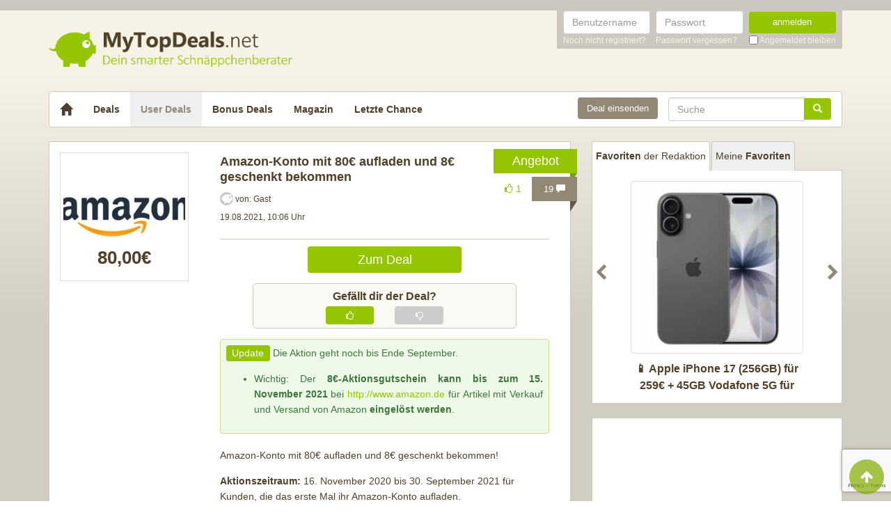

--- FILE ---
content_type: text/html; charset=UTF-8
request_url: https://www.mytopdeals.net/user-deals/deals/sonstiges/amazon-konto-mit-80e-aufladen-und-8e-geschenkt-bekommen/
body_size: 19063
content:
<!DOCTYPE html><html lang="de" xmlns:fb="http://www.facebook.com/2008/fbml" xmlns:og="http://ogp.me/ns#"><head><meta charset="UTF-8"><meta http-equiv="X-UA-Compatible" content="IE=edge"><meta name="viewport" content="width=device-width, initial-scale=1"><link rel="profile" href="https://gmpg.org/xfn/11"><link rel="pingback" href="https://www.mytopdeals.net/wp/xmlrpc.php"><link href="https://www.mytopdeals.net/app/themes/mytopdeals/images/favicon.ico" rel="Shortcut Icon"><link rel="preload" href="https://cdn.jsdelivr.net/fontawesome/4.7.0/fonts/fontawesome-webfont.woff2?v=4.7.0"><link rel="preload" href="https://www.mytopdeals.net/app/themes/mytopdeals/fonts/fontawesome-webfont.woff" as="font"><link rel="preload" href="https://www.mytopdeals.net/app/themes/mytopdeals/fonts/fontawesome-webfont.woff2" as="font"><link rel="preload" href="https://www.mytopdeals.net/app/themes/mytopdeals/fonts/fontello.woff" as="font"><link rel="preload" href="https://www.mytopdeals.net/app/themes/mytopdeals/fonts/glyphicons-halflings-regular.woff" as="font"><link rel="preload" href="https://www.mytopdeals.net/app/themes/mytopdeals/fonts/glyphicons-halflings-regular.woff2" as="font"><meta property="fb:app_id" content="1429671657249685"><meta property="fb:admins" content="548686239"><meta name='robots' content='index, follow, max-image-preview:large, max-snippet:-1, max-video-preview:-1' /> <!-- This site is optimized with the Yoast SEO plugin v24.9 - https://yoast.com/wordpress/plugins/seo/ --><link media="all" href="https://www.mytopdeals.net/app/cache/autoptimize/css/autoptimize_04fe9de4741c19bc2d02db48951034cb.css" rel="stylesheet"><title>Amazon-Konto mit 80€ aufladen und 8€ geschenkt bekommen - MyTopDeals</title><meta name="description" content="Amazon-Konto mit 80€ aufladen und 8€ geschenkt bekommen! Aktionszeitraum: 16. November 2020 bis 30. September 2021 für Kunden, die das erste Mal ihr" /><link rel="canonical" href="https://www.mytopdeals.net/user-deals/deals/sonstiges/amazon-konto-mit-80e-aufladen-und-8e-geschenkt-bekommen/" /><meta property="og:locale" content="de_DE" /><meta property="og:type" content="article" /><meta property="og:title" content="Amazon-Konto mit 80€ aufladen und 8€ geschenkt bekommen - MyTopDeals" /><meta property="og:description" content="Amazon-Konto mit 80€ aufladen und 8€ geschenkt bekommen! Aktionszeitraum: 16. November 2020 bis 30. September 2021 für Kunden, die das erste Mal ihr" /><meta property="og:url" content="https://www.mytopdeals.net/user-deals/deals/sonstiges/amazon-konto-mit-80e-aufladen-und-8e-geschenkt-bekommen/" /><meta property="og:site_name" content="MyTopDeals" /><meta property="article:publisher" content="https://www.facebook.com/MyTopDeals.net" /><meta property="article:modified_time" content="2025-08-19T06:10:51+00:00" /><meta property="og:image" content="https://www.mytopdeals.net/app/uploads/2021/01/temp_70f5593f-266c-48b1-8507-7bc1a81c88bb.jpg" /><meta property="og:image:width" content="780" /><meta property="og:image:height" content="470" /><meta property="og:image:type" content="image/jpeg" /><meta name="twitter:label1" content="Geschätzte Lesezeit" /><meta name="twitter:data1" content="1 Minute" /> <script type="application/ld+json" class="yoast-schema-graph">{"@context":"https://schema.org","@graph":[{"@type":"WebPage","@id":"https://www.mytopdeals.net/user-deals/deals/sonstiges/amazon-konto-mit-80e-aufladen-und-8e-geschenkt-bekommen/","url":"https://www.mytopdeals.net/user-deals/deals/sonstiges/amazon-konto-mit-80e-aufladen-und-8e-geschenkt-bekommen/","name":"Amazon-Konto mit 80€ aufladen und 8€ geschenkt bekommen - MyTopDeals","isPartOf":{"@id":"https://www.mytopdeals.net/#website"},"primaryImageOfPage":{"@id":"https://www.mytopdeals.net/user-deals/deals/sonstiges/amazon-konto-mit-80e-aufladen-und-8e-geschenkt-bekommen/#primaryimage"},"image":{"@id":"https://www.mytopdeals.net/user-deals/deals/sonstiges/amazon-konto-mit-80e-aufladen-und-8e-geschenkt-bekommen/#primaryimage"},"thumbnailUrl":"https://www.mytopdeals.net/app/uploads/2021/01/temp_70f5593f-266c-48b1-8507-7bc1a81c88bb.jpg","datePublished":"2021-01-22T14:29:45+00:00","dateModified":"2025-08-19T06:10:51+00:00","description":"Amazon-Konto mit 80€ aufladen und 8€ geschenkt bekommen! Aktionszeitraum: 16. November 2020 bis 30. September 2021 für Kunden, die das erste Mal ihr","breadcrumb":{"@id":"https://www.mytopdeals.net/user-deals/deals/sonstiges/amazon-konto-mit-80e-aufladen-und-8e-geschenkt-bekommen/#breadcrumb"},"inLanguage":"de","potentialAction":[{"@type":"ReadAction","target":["https://www.mytopdeals.net/user-deals/deals/sonstiges/amazon-konto-mit-80e-aufladen-und-8e-geschenkt-bekommen/"]}]},{"@type":"ImageObject","inLanguage":"de","@id":"https://www.mytopdeals.net/user-deals/deals/sonstiges/amazon-konto-mit-80e-aufladen-und-8e-geschenkt-bekommen/#primaryimage","url":"https://www.mytopdeals.net/app/uploads/2021/01/temp_70f5593f-266c-48b1-8507-7bc1a81c88bb.jpg","contentUrl":"https://www.mytopdeals.net/app/uploads/2021/01/temp_70f5593f-266c-48b1-8507-7bc1a81c88bb.jpg","width":780,"height":470},{"@type":"BreadcrumbList","@id":"https://www.mytopdeals.net/user-deals/deals/sonstiges/amazon-konto-mit-80e-aufladen-und-8e-geschenkt-bekommen/#breadcrumb","itemListElement":[{"@type":"ListItem","position":1,"name":"User Deals","item":"https://www.mytopdeals.net/user-deals/deals/"},{"@type":"ListItem","position":2,"name":"Amazon-Konto mit 80€ aufladen und 8€ geschenkt bekommen"}]},{"@type":"WebSite","@id":"https://www.mytopdeals.net/#website","url":"https://www.mytopdeals.net/","name":"MyTopDeals","description":"Dein smarter Schnäppchenberater","publisher":{"@id":"https://www.mytopdeals.net/#organization"},"potentialAction":[{"@type":"SearchAction","target":{"@type":"EntryPoint","urlTemplate":"https://www.mytopdeals.net/?s={search_term_string}"},"query-input":{"@type":"PropertyValueSpecification","valueRequired":true,"valueName":"search_term_string"}}],"inLanguage":"de"},{"@type":"Organization","@id":"https://www.mytopdeals.net/#organization","name":"Monkey Businezz GmbH","url":"https://www.mytopdeals.net/","logo":{"@type":"ImageObject","inLanguage":"de","@id":"https://www.mytopdeals.net/#/schema/logo/image/","url":"https://www.mytopdeals.net/app/uploads/2020/12/mtd_appicon_3_verbessert.png","contentUrl":"https://www.mytopdeals.net/app/uploads/2020/12/mtd_appicon_3_verbessert.png","width":325,"height":325,"caption":"Monkey Businezz GmbH"},"image":{"@id":"https://www.mytopdeals.net/#/schema/logo/image/"},"sameAs":["https://www.facebook.com/MyTopDeals.net","https://www.instagram.com/mytopdeals/"]}]}</script> <!-- / Yoast SEO plugin. --><link rel="alternate" type="application/rss+xml" title="MyTopDeals &raquo; Feed" href="https://www.mytopdeals.net/feed/" /><link rel="alternate" type="application/rss+xml" title="MyTopDeals &raquo; Kommentar-Feed" href="https://www.mytopdeals.net/comments/feed/" /><link rel="alternate" type="application/rss+xml" title="MyTopDeals &raquo; Amazon-Konto mit 80€ aufladen und 8€ geschenkt bekommen Kommentar-Feed" href="https://www.mytopdeals.net/user-deals/deals/sonstiges/amazon-konto-mit-80e-aufladen-und-8e-geschenkt-bekommen/feed/" /> <script type="text/javascript" src="https://www.mytopdeals.net/app/cache/autoptimize/js/autoptimize_single_7f38dcbfb11aff050652ff3b754adb63.js?ver=1.11.3" id="jquery-js"></script> <script type="text/javascript" id="tsdk-js-js-extra">/* <![CDATA[ */
var tsdk_data = {"context":{"dimensions":{"register":[],"status_code":200,"page_path":"https:\/\/www.mytopdeals.net\/user-deals\/deals\/sonstiges\/amazon-konto-mit-80e-aufladen-und-8e-geschenkt-bekommen\/","signed_in":0,"content_label":"user-deals\/_detail\/774241","content_id":"774241","content_type":"userdeal","content_slug":"amazon-konto-mit-80e-aufladen-und-8e-geschenkt-bekommen","content_title":"Amazon-Konto mit 80\u20ac aufladen und 8\u20ac geschenkt bekommen","content_length":1045,"published_date":"2021-08-19T10:06:00+02:00","initial_published_date":"2021-03-03T10:32:01+01:00","modified_date":"2025-08-19T08:10:51+02:00","author_id":"9774","content_group":"posts"},"do_not_track":false},"config":{"version":"1.2.1","debug":false,"content_types":{"post":{"type":"post","label":"deals","group":"posts"},"attachment":{"type":"attachment","label":"medien","group":"posts"},"category":{"type":"category","label":"deal-kategorien","group":"terms"},"post_tag":{"type":"post_tag","label":"schlagworte","group":"terms"},"page":{"type":"page","label":"seiten","group":"posts"},"user":{"type":"user","label":"benutzer","group":null},"comment":{"type":"comment","label":"kommentare","group":null},"userdeal":{"type":"userdeal","label":"user-deals","group":"posts"},"userdealcat":{"type":"userdealcat","label":"user-deal-kategorien","group":"terms"},"magazin":{"type":"magazin","label":"ratgeber","group":"posts"},"magazincat":{"type":"magazincat","label":"ratgeber-kategorien","group":"terms"},"bonus":{"type":"bonus","label":"bonus-deals","group":"posts"}},"content_groups":["posts","terms"]}};
/* ]]> */</script> <link rel="https://api.w.org/" href="https://www.mytopdeals.net/wp-json/" /><link rel='shortlink' href='https://www.mytopdeals.net/?p=774241' /><link rel="alternate" title="oEmbed (JSON)" type="application/json+oembed" href="https://www.mytopdeals.net/wp-json/oembed/1.0/embed?url=https%3A%2F%2Fwww.mytopdeals.net%2Fuser-deals%2Fdeals%2Fsonstiges%2Famazon-konto-mit-80e-aufladen-und-8e-geschenkt-bekommen%2F" /><link rel="alternate" title="oEmbed (XML)" type="text/xml+oembed" href="https://www.mytopdeals.net/wp-json/oembed/1.0/embed?url=https%3A%2F%2Fwww.mytopdeals.net%2Fuser-deals%2Fdeals%2Fsonstiges%2Famazon-konto-mit-80e-aufladen-und-8e-geschenkt-bekommen%2F&#038;format=xml" /><meta property="og:type" content="article"><meta property="og:title" content="Amazon-Konto mit 80€ aufladen und 8€ geschenkt bekommen"><meta property="og:url" content="https://www.mytopdeals.net/user-deals/deals/sonstiges/amazon-konto-mit-80e-aufladen-und-8e-geschenkt-bekommen/"><meta property="og:description" content="[update]Die Aktion geht noch bis Ende September.  Wichtig: Der 8€-Aktionsgutschein kann bis zum..."><meta property="article:published_time" content="2021-08-19T10:06:00+00:00"><meta property="article:modified_time" content="2025-08-19T08:10:51+00:00"><meta property="og:site_name" content="MyTopDeals"><meta property="og:image" content="https://www.mytopdeals.net/app/uploads/2021/01/temp_70f5593f-266c-48b1-8507-7bc1a81c88bb-150x150.jpg"><meta property="og:locale" content="de_DE"><meta name="twitter:site" content="@MyTopDeals_App"><meta name="twitter:image" content="https://www.mytopdeals.net/app/uploads/2021/01/temp_70f5593f-266c-48b1-8507-7bc1a81c88bb-150x150.jpg"><meta name="twitter:title" content="Amazon-Konto mit 80€ aufladen und 8€ geschenkt bekommen"><meta name="twitter:card" content="summary_large_image"><link rel="manifest" href="/manifest.json" /> <script>function loadTtq() {
                if (typeof ttq === 'undefined') {
                    return;
                }
                                ttq.track('ViewContent', {
                    content_id: '774241',
                    content_name: 'Amazon-Konto mit 80€ aufladen und 8€ geschenkt bekommen',
                    content_type: 'product'
                });
                                            }</script> <!--[if lt IE 9]> <script src="https://oss.maxcdn.com/html5shiv/3.7.2/html5shiv.min.js"></script> <script src="https://oss.maxcdn.com/respond/1.4.2/respond.min.js"></script> <![endif]--></head><body class="userdeal-template-default single single-userdeal postid-774241" itemscope itemtype="http://schema.org/WebPage" xmlns:fb="http://ogp.me/ns/fb#" xmlns:og="http://opengraphprotocol.org/schema/"><div class="header-bar hidden-xs"><div class="container"><div class="row"><div class="col-xs-12"><div class="header-bar-inner clearfix"><nav class="pull-right"><ul class="pull-right"><li><form class="form-inline" name="loginform" id="loginform" action="/anmelden/" method="post"><div class="form-group"> <label for="user_login" class="sr-only">Benutzername</label> <input aria-describedby="login-input-user" type="text" class="form-control" name="log" id="user_login" value="" placeholder="Benutzername"></div><div class="form-group"> <label for="user_pass" class="sr-only">Passwort</label> <input aria-describedby="login-input-password" type="password" class="form-control" name="pwd" id="user_pass" placeholder="Passwort"></div><div class="form-group"> <button type="submit" name="wp-submit" id="wp-submit" value="Login" class="btn-green btn full-width">anmelden</button></div> <input type="hidden" name="redirect_to" value="https://www.mytopdeals.net/wp/wp-admin/"> <input type="hidden" name="instance" value=""> <input type="hidden" name="action" value="login"><div class="login-footer"><div> <a href="/registrieren/" rel="nofollow"><small>Noch nicht registriert?</small></a></div><div> <a href="/lostpassword/" rel="nofollow"><small>Passwort vergessen?</small></a></div><div><div class="checkbox"> <label> <input type="checkbox" name="rememberme" id="rememberme" value="forever"> <small>Angemeldet bleiben</small> </label></div></div></div></form></li></ul></nav></div></div></div></div></div><div class="header-bar-mobile visible-xs"><div class="logo pull-left"> <a href="https://www.mytopdeals.net" rel="home"><div class="site-branding"><div class="site-title text-hide"> MyTopDeals <small class="site-description">Dein smarter Schnäppchenberater</small></div></div> </a></div><div class="user pull-right" class="navbar-toggle" data-toggle="collapse" data-target="#mtd-user-navbar"> <i class="fa fa-user"></i></div><div class="menu pull-right" class="navbar-toggle" data-toggle="collapse" data-target="#mtd-main-navbar"> <i class="fa fa-bars"></i></div></div><div id="page-container"><header id="header" role="banner" class="hidden-xs"><div class="container"><div class="site-branding pull-left"> <a href="https://www.mytopdeals.net" rel="home"><div class="site-title text-hide"> MyTopDeals <small class="site-description">Dein smarter Schnäppchenberater</small></div> </a></div></div></header><div class="container"><nav class="navbar navbar-white navbar-responsive-search" role="navigation" id="primary-navbar"><div class="container-fluid"><div class="navbar-header hidden-xs"> <button type="button" class="navbar-toggle" data-toggle="collapse" data-target="#mtd-main-navbar"> <span class="sr-only">Toggle navigation</span> <span class="icon-bar"></span> <span class="icon-bar"></span> <span class="icon-bar"></span> </button> <a class="navbar-brand" href="https://www.mytopdeals.net/" rel="home"> <span class="glyphicon glyphicon-home" aria-label="Startseite"></span> </a></div><div class="collapse navbar-collapse" id="mtd-main-navbar"><ul id="menu-main-menu" class="nav navbar-nav"><li id="menu-item-97591" class="menu-item menu-item-type-custom menu-item-object-custom menu-item-home menu-item-97591"><a title="Deals" href="https://www.mytopdeals.net/">Deals</a></li><li id="menu-item-130620" class="menu-item menu-item-type-custom menu-item-object-custom menu-item-130620 active"><a title="User Deals" href="/user-deals/deals/">User Deals</a></li><li id="menu-item-131619" class="menu-item menu-item-type-custom menu-item-object-custom menu-item-131619"><a title="Bonus Deals" href="/bonus-deals/">Bonus Deals</a></li><li id="menu-item-380611" class="menu-item menu-item-type-custom menu-item-object-custom menu-item-380611"><a title="Magazin" href="/magazin/">Magazin</a></li><li id="menu-item-810893" class="menu-item menu-item-type-post_type menu-item-object-page menu-item-810893"><a title="Letzte Chance" href="https://www.mytopdeals.net/letzte-chance/">Letzte Chance</a></li></ul><form class="navbar-form navbar-responsive-search-form navbar-right searchform" id="searchform" role="search" method="get" action="https://www.mytopdeals.net/"> <label class="sr-only" for="s"></label><div class="input-group"><div class="inline-search-remove-container hidden-sm clearfix"> <input type="text" class="form-control" placeholder="Suche" value="" name="s" id="s" required><div class="inline-search-remove-button"> <a href="javascript:void(0)" class="inline-search-remove-link"> <span class="glyphicon glyphicon-remove" aria-label="Suche löschen"></span> </a></div></div> <span class="input-group-btn"> <button class="btn btn-green" type="submit"> <span class="glyphicon glyphicon-search" aria-label="Suchen"></span> </button> </span></div></form><div class="navbar-form navbar-right ud-add-inline hidden-xs"> <a href="https://www.mytopdeals.net/deal-einsenden" class="btn btn-brown btn-block" rel="nofollow"> Deal einsenden </a></div></div><div class="collapsing-mobile-menu visible-xs"><div class="collapse navbar-collapse" id="mtd-user-navbar"><ul id="menu-main-menu" class="nav navbar-nav"><li class="menu-item menu-item-type-custom menu-item-object-custom"> <a title="Anmelden" href="https://www.mytopdeals.net/anmelden/">Anmelden</a></li><li id="menu-item-97592" class="menu-item menu-item-type-custom menu-item-object-custom"> <a title="Registrieren" href="https://www.mytopdeals.net/registrieren/">Registrieren</a></li></ul></div></div></div></nav><div class="ud-add"> <a href="https://www.mytopdeals.net/deal-einsenden" class="btn btn-green btn-block" rel="nofollow"> Deal einsenden </a></div></div><div class="container"><div class="row"><div class="col-md-8 col-sm-12"><article id="post-774241" class="box post-774241 userdeal type-userdeal status-publish has-post-thumbnail hentry userdealcat-sonstiges" role="article" itemscope itemtype="http://schema.org/Product"><div class="dealbadge"> <span class="label">Angebot</span><div class="corner"></div></div> <a href="https://www.mytopdeals.net/user-deals/deals/sonstiges/amazon-konto-mit-80e-aufladen-und-8e-geschenkt-bekommen/#comments"><div class="commentbadge hidden-xs"> <span class="label">19 <span class="glyphicon glyphicon-comment"></span></span><div class="corner"></div></div> </a> <span class='votingbadge green' data-post=774241> <i class='fa fa-thumbs-o-up'></i> 1</span> <a href="https://www.mytopdeals.net/user-deals/deals/sonstiges/amazon-konto-mit-80e-aufladen-und-8e-geschenkt-bekommen/#comments"><div class="commentbadge visible-xs"> <span class="label">19 <span class="glyphicon glyphicon-comment"></span></span><div class="corner"></div></div> </a><div class="row"><div class="entry-thumbnail-column hidden-xs"><div class="thumbnail list-thumbnail-fixed"> <a href="https://www.mytopdeals.net/app/uploads/2021/01/temp_70f5593f-266c-48b1-8507-7bc1a81c88bb.jpg" title="Amazon-Konto mit 80€ aufladen und 8€ geschenkt bekommen" rel="bookmark" class="fancybox"> <noscript><img width="200" height="200" alt="temp 70f5593f 266c 48b1 8507 7bc1a81c88bb"title="temp 70f5593f 266c 48b1 8507 7bc1a81c88bb" src="https://www.mytopdeals.net/app/uploads/2021/01/temp_70f5593f-266c-48b1-8507-7bc1a81c88bb-200x200.jpg" class="attachment-app-thumb-main size-app-thumb-main wp-post-image" alt="" decoding="async" srcset="https://www.mytopdeals.net/app/uploads/2021/01/temp_70f5593f-266c-48b1-8507-7bc1a81c88bb-200x200.jpg 200w, https://www.mytopdeals.net/app/uploads/2021/01/temp_70f5593f-266c-48b1-8507-7bc1a81c88bb-150x150.jpg 150w, https://www.mytopdeals.net/app/uploads/2021/01/temp_70f5593f-266c-48b1-8507-7bc1a81c88bb-144x144.jpg 144w, https://www.mytopdeals.net/app/uploads/2021/01/temp_70f5593f-266c-48b1-8507-7bc1a81c88bb-300x300.jpg 300w, https://www.mytopdeals.net/app/uploads/2021/01/temp_70f5593f-266c-48b1-8507-7bc1a81c88bb-65x65.jpg 65w" sizes="(max-width: 200px) 100vw, 200px" /></noscript><img width="200" height="200" alt="temp 70f5593f 266c 48b1 8507 7bc1a81c88bb"title="temp 70f5593f 266c 48b1 8507 7bc1a81c88bb" src='data:image/svg+xml,%3Csvg%20xmlns=%22http://www.w3.org/2000/svg%22%20viewBox=%220%200%20200%20200%22%3E%3C/svg%3E' data-src="https://www.mytopdeals.net/app/uploads/2021/01/temp_70f5593f-266c-48b1-8507-7bc1a81c88bb-200x200.jpg" class="lazyload attachment-app-thumb-main size-app-thumb-main wp-post-image" alt="" decoding="async" data-srcset="https://www.mytopdeals.net/app/uploads/2021/01/temp_70f5593f-266c-48b1-8507-7bc1a81c88bb-200x200.jpg 200w, https://www.mytopdeals.net/app/uploads/2021/01/temp_70f5593f-266c-48b1-8507-7bc1a81c88bb-150x150.jpg 150w, https://www.mytopdeals.net/app/uploads/2021/01/temp_70f5593f-266c-48b1-8507-7bc1a81c88bb-144x144.jpg 144w, https://www.mytopdeals.net/app/uploads/2021/01/temp_70f5593f-266c-48b1-8507-7bc1a81c88bb-300x300.jpg 300w, https://www.mytopdeals.net/app/uploads/2021/01/temp_70f5593f-266c-48b1-8507-7bc1a81c88bb-65x65.jpg 65w" data-sizes="(max-width: 200px) 100vw, 200px" /> </a><div class="text-center"><p class="dealprice userdeal text-center"> <strong>80,00€</strong></p></div></div></div><div class="entry-content-column entry-thumbnail-content-column"><div class="entry-thumbnail-column-mobile visible-xs"><div class="thumbnail list-thumbnail-fixed"> <a href="https://www.mytopdeals.net/user-deals/deals/sonstiges/amazon-konto-mit-80e-aufladen-und-8e-geschenkt-bekommen/" title="Permalink to Amazon-Konto mit 80€ aufladen und 8€ geschenkt bekommen" rel="bookmark" class=""> <img width="300" height="300" alt="temp 70f5593f 266c 48b1 8507 7bc1a81c88bb"title="temp 70f5593f 266c 48b1 8507 7bc1a81c88bb" src="https://www.mytopdeals.net/app/uploads/2021/01/temp_70f5593f-266c-48b1-8507-7bc1a81c88bb-300x300.jpg" class="attachment-app-thumb-medium size-app-thumb-medium wp-post-image" alt="" decoding="async" fetchpriority="high" srcset="https://www.mytopdeals.net/app/uploads/2021/01/temp_70f5593f-266c-48b1-8507-7bc1a81c88bb-300x300.jpg 300w, https://www.mytopdeals.net/app/uploads/2021/01/temp_70f5593f-266c-48b1-8507-7bc1a81c88bb-150x150.jpg 150w, https://www.mytopdeals.net/app/uploads/2021/01/temp_70f5593f-266c-48b1-8507-7bc1a81c88bb-144x144.jpg 144w, https://www.mytopdeals.net/app/uploads/2021/01/temp_70f5593f-266c-48b1-8507-7bc1a81c88bb-65x65.jpg 65w, https://www.mytopdeals.net/app/uploads/2021/01/temp_70f5593f-266c-48b1-8507-7bc1a81c88bb-200x200.jpg 200w" sizes="(max-width: 300px) 100vw, 300px" /> </a></div></div><header class="entry-header"> <span class="pull-right visible-xs"><p class="dealprice userdeal text-center"> <strong>80,00€</strong></p> </span> <span class="headline"><h1 class="entry-title">Amazon-Konto mit 80€ aufladen und 8€ geschenkt bekommen</h1><div class="visible-xs"><div class="updated">19.08.2021</div> <span class="metashop">von:
 Gast </span></div> </span><div class="entry-meta hidden-xs"><div class="row"><div class="col-xs-12"> <noscript><img src='https://www.mytopdeals.net/app/uploads/2018/08/mtd_default_avatar.png' class='avatar avatar-19 ' height='19' width='19' alt=''></noscript><img src='data:image/svg+xml,%3Csvg%20xmlns=%22http://www.w3.org/2000/svg%22%20viewBox=%220%200%2019%2019%22%3E%3C/svg%3E' data-src='https://www.mytopdeals.net/app/uploads/2018/08/mtd_default_avatar.png' class='lazyload avatar avatar-19 ' height='19' width='19' alt=''> <span>von: </span> <span class="author">Gast</span></div></div><div class="row"><div class="col-xs-12"> <span class="updated">19.08.2021, 10:06 Uhr</span><div class="pull-right"> <a href="https://www.mytopdeals.net/user-deals/deals/sonstiges/amazon-konto-mit-80e-aufladen-und-8e-geschenkt-bekommen/#comments" class="comment-link visible-xs"> 19 <span class="glyphicon glyphicon-comment"></span> </a></div></div></div><div class="row margin-top-small margin-bottom-small hidden-xs"><div class="col-xs-12"></div></div></div></header><div class="entry-content"><div class="row margin-bottom visible-xs"><div class="col-xs-offset-3 col-xs-6"> <a href="https://www.mytopdeals.net/goto/deal/214810/" class="btn btn-green btn-block deal-button" target="_blank"> Zum Deal </a></div></div><div class="row"><div class="single-post-content entry-content-column entry-thumbnail-content-column"><div class="row margin-bottom hidden-xs"><div class="col-xs-offset-3 col-xs-6"> <a href="https://www.mytopdeals.net/goto/deal/214810/" class="btn btn-green btn-block deal-button" target="_blank"> Zum Deal </a></div></div><div class="voting-bar-control" id="post-ratings-774241" data-nonce="2654bfc920" data-post-id="774241"><div class="voting-bar-txt">Gef&auml;llt dir der Deal?</div><div class="row"><div class="col-sm-3 hidden-xs"></div><div class="col-sm-3 col-xs-6"><div class="btn btn-green btn-block vote" data-rate=1> <i class="fa fa-thumbs-o-up"></i></div></div><div class="col-sm-3 col-xs-6"><div class="btn btn-grey btn-block vote" data-rate=0> <i class="fa fa-thumbs-o-down"></i></div></div><div class="col-sm-3 hidden-xs"></div></div></div><p><div class="update-shortcode alert alert-success"><span class="label label-success">Update</span> Die Aktion geht noch bis Ende September.</p><ul><li>Wichtig: Der <strong>8€-Aktionsgutschein</strong> <strong>kann</strong> <strong>bis zum 15. November 2021</strong> bei <a href="https://www.mytopdeals.net/goto/deal/214809/" rel="nofollow" target="_blank">http://www.amazon.de</a> für Artikel mit Verkauf und Versand von Amazon <strong>eingelöst</strong> <strong>werden</strong>.</li></ul><p></div>Amazon-Konto mit 80€ aufladen und 8€ geschenkt bekommen!</p><p><strong>Aktionszeitraum:</strong> 16. November 2020 bis 30. September 2021 für Kunden, die das erste Mal ihr Amazon-Konto aufladen.</p><p><strong>Erhalt des Aktionsgutscheins:</strong> Kunden, die das erste Mal ihr Amazon-Konto im genannten Aktionszeitraum mit 80 EUR oder mehr aufladen, wird der Aktionsgutschein über 8 EUR mit der nächsten qualifizierten Amazon-Bestellung automatisch verbucht. Kunden können den Aktionsgutschein NICHT in ihrem Konto einsehen.</p><p><strong>Einlösung des Aktionsgutscheins:</strong> Der Aktionsgutschein über 8 EUR wird bei qualifizierten Käufen bis zum 15. November 2021 automatisch verbucht. Bitte beachten Sie, dass der Aktionsgutschein nur für Produkte mit &#8222;Verkauf und Versand durch Amazon&#8220; gilt. Die kompletten Einlösebedingungen finden Sie weiter unten auf der Seite. Kunden können nur einmal an dieser Aktion teilnehmen, wenn sie vorher ihr Konto noch nicht aufgeladen haben und bekommen maximal einen Aktionsgutschein über 8 EUR, auch wenn sie für mehr als 80 EUR aufladen.</p><p><em>Überarbeitet vom MyTopDeals-Team</em></p></div></div></div><footer class="entry-footer"><div class="row"><div class="col-xs-offset-3 col-xs-6" style="margin-top: 20px;"> <a href="https://www.mytopdeals.net/goto/deal/214810/" class="btn btn-green btn-block deal-button" target="_blank"> Zum Deal </a></div></div><p><small><em><p>Wenn du über einen Link auf dieser Seite ein Produkt kaufst, erhalten wir oftmals eine kleine Provision als Vergütung. Für dich entstehen dabei keinerlei Mehrkosten und dir bleibt frei wo du bestellst. Diese Provisionen haben in keinem Fall Auswirkung auf unsere Beiträge. Zu den Partnerprogrammen und Partnerschaften gehört unter anderem eBay und das Amazon PartnerNet. Als Amazon-Partner verdienen wir an qualifizierten Verkäufen.</p></em></small></p><div class="socialshare"> <a class="fb" href="https://www.facebook.com/sharer.php?u=https%3A%2F%2Fwww.mytopdeals.net%2Fuser-deals%2Fdeals%2Fsonstiges%2Famazon-konto-mit-80e-aufladen-und-8e-geschenkt-bekommen%2F%3Futm_source%3Duser%26utm_medium%3Dfacebook%26utm_campaign%3Dsocialshare" target="_blank"><i class="fa fa-facebook"></i></a> <a class="tw" href="https://twitter.com/home?status=https%3A%2F%2Fwww.mytopdeals.net%2Fuser-deals%2Fdeals%2Fsonstiges%2Famazon-konto-mit-80e-aufladen-und-8e-geschenkt-bekommen%2F%3Futm_source%3Duser%26utm_medium%3Dtwitter%26utm_campaign%3Dsocialshare" target="_blank"><i class="fa fa-twitter"></i></a> <a class="wa visible-xs" href="whatsapp://send?text=Hey schau dir mal diese Seite an : https://www.mytopdeals.net/user-deals/deals/sonstiges/amazon-konto-mit-80e-aufladen-und-8e-geschenkt-bekommen/?utm_source=user&amp;utm_medium=whatsapp&amp;utm_campaign=socialshare\nAmazon-Konto mit 80€ aufladen und 8€ geschenkt bekommen" target="_blank"><i class="fa fa-whatsapp"></i></a> <a class="ma" href="/cdn-cgi/l/email-protection#[base64]" target="_blank"><i class="fa fa-envelope"></i></a></div><div class="visible-xs"></div></footer></div></div></article><div class="fixed-content fixed-content-adsense adsense-wrapper" id="fixed-content-966" style="margin-bottom: 15px; max-width: 100%;"> <ins class="adsbygoogle fixed-adsense-966"
 style="display: block; height: 280px; width: 100%;"
 data-ad-client="ca-pub-4515494794518561"
 data-ad-slot="4405745933"
 > </ins></div><div class="box"> <label for="comments" class="h3 roboto-bold" style="margin: 0;">Kommentare (19)</label></div><div id="comments" class="comments-area box"><div class="comment-list"><div class="comment byuser comment-author-snak3bit3 even thread-even depth-1" id="comment-931966" data-comment-id="931966" data-nonce="b833488746"><div class="row"><div class="col-md-2 col-sm-2 hidden-xs margin-bottom"><div> <span> <a href="https://www.mytopdeals.net/user-uebersicht/?u=66628"><div class="thumbnail"> <noscript><img src='https://www.mytopdeals.net/app/uploads/avatars/66628/540d2dc6bbd8-250.jpg' class='avatar avatar-50 ' height='50' width='50' alt=''></noscript><img src='data:image/svg+xml,%3Csvg%20xmlns=%22http://www.w3.org/2000/svg%22%20viewBox=%220%200%2050%2050%22%3E%3C/svg%3E' data-src='https://www.mytopdeals.net/app/uploads/avatars/66628/540d2dc6bbd8-250.jpg' class='lazyload avatar avatar-50 ' height='50' width='50' alt=''></div> </a> </span><p class="comment-author" style="display: none;">Snak3bit3</p></div></div><div class="col-md-10 col-sm-10 col-xs-12"><div class="panel panel-lightbrown arrow left"><div class="panel-body bg-lightbrown"><header class="comment-meta"><p class="visible-xs"> <a href="https://www.mytopdeals.net/user-uebersicht/?u=66628"><noscript><img src='https://www.mytopdeals.net/app/uploads/avatars/66628/540d2dc6bbd8-250.jpg' class='avatar avatar-20 ' height='20' width='20' alt=''></noscript><img src='data:image/svg+xml,%3Csvg%20xmlns=%22http://www.w3.org/2000/svg%22%20viewBox=%220%200%2020%2020%22%3E%3C/svg%3E' data-src='https://www.mytopdeals.net/app/uploads/avatars/66628/540d2dc6bbd8-250.jpg' class='lazyload avatar avatar-20 ' height='20' width='20' alt=''></a> <a href="https://www.mytopdeals.net/user-uebersicht/?u=66628"> <span>Snak3bit3</span> </a></p> <small> <a href="https://www.mytopdeals.net/user-uebersicht/?u=66628"><span class="username hidden-xs">Snak3bit3</span></a> 22.01.2021, 22:05<div class="comment-source comment-source-android" data-toggle="tooltip" data-placement="top" title="Veröffentlicht mit der MyTopDeals-App für Android"> <noscript><img src="https://www.mytopdeals.net/app/themes/mytopdeals/images/dvc_1.png"></noscript><img class="lazyload" src='data:image/svg+xml,%3Csvg%20xmlns=%22http://www.w3.org/2000/svg%22%20viewBox=%220%200%20210%20140%22%3E%3C/svg%3E' data-src="https://www.mytopdeals.net/app/themes/mytopdeals/images/dvc_1.png"></div> <a rel="nofollow" class="comment-reply-link" href="#comment-931966" data-commentid="931966" data-postid="774241" data-belowelement="comment-931966" data-respondelement="respond" data-replyto="Antworte auf Snak3bit3" aria-label="Antworte auf Snak3bit3">Antworten</a> <a class="comment_direct_link"
 href="#comment-931966"
 title="Direktlink zum Kommentar">#</a> </small></header><div class="comment-content"><p><div id='quote-931966'><p>Tolle Aktion. 8€ geschenkt. Schade, dass es nur eine einmalige Sache ist.</p></div></p></div><footer class="comment-footer"></footer></div></div></div></div></div></li><!-- #comment-## --><div class="comment odd alt thread-odd thread-alt depth-1" id="comment-938352" data-comment-id="938352" data-nonce="3dd4aed11e"><div class="row"><div class="col-md-2 col-sm-2 hidden-xs margin-bottom"><div><div class="thumbnail"> <noscript><img src='https://www.mytopdeals.net/app/plugins/tmx-userprofiles/Resources/images/default_avatar.png' class='avatar avatar-50 ' height='50' width='50' alt=''></noscript><img src='data:image/svg+xml,%3Csvg%20xmlns=%22http://www.w3.org/2000/svg%22%20viewBox=%220%200%2050%2050%22%3E%3C/svg%3E' data-src='https://www.mytopdeals.net/app/plugins/tmx-userprofiles/Resources/images/default_avatar.png' class='lazyload avatar avatar-50 ' height='50' width='50' alt=''></div><p class="comment-author" style="display: none;">Scooter99</p></div></div><div class="col-md-10 col-sm-10 col-xs-12"><div class="panel panel-lightbrown arrow left"><div class="panel-body bg-lightbrown"><header class="comment-meta"><p class="visible-xs"> <i>Scooter99 (Gast)</i></p> <small> <span class="username hidden-xs">Scooter99 (Gast)</span> 07.03.2021, 10:18<div class="comment-source comment-source-android" data-toggle="tooltip" data-placement="top" title="Veröffentlicht mit der MyTopDeals-App für Android"> <noscript><img src="https://www.mytopdeals.net/app/themes/mytopdeals/images/dvc_1.png"></noscript><img class="lazyload" src='data:image/svg+xml,%3Csvg%20xmlns=%22http://www.w3.org/2000/svg%22%20viewBox=%220%200%20210%20140%22%3E%3C/svg%3E' data-src="https://www.mytopdeals.net/app/themes/mytopdeals/images/dvc_1.png"></div> <a rel="nofollow" class="comment-reply-link" href="#comment-938352" data-commentid="938352" data-postid="774241" data-belowelement="comment-938352" data-respondelement="respond" data-replyto="Antworte auf Scooter99" aria-label="Antworte auf Scooter99">Antworten</a> <a class="comment_direct_link"
 href="#comment-938352"
 title="Direktlink zum Kommentar">#</a> </small></header><div class="comment-content"><p><div id='quote-938352'><p>Ja unterstützt weiter Amazon sie   sind ja bekannt für faire Bezahlung und Arbeitszeiten. Natürlich muß man so ein kleines Unternehmen auch unterstützen. 👎</p></div></p></div><footer class="comment-footer"></footer></div></div></div></div></div><ul class="children"><div class="comment even depth-2" id="comment-938361" data-comment-id="938361" data-nonce="350d1bedac"><div class="row"><div class="col-md-2 col-sm-2 hidden-xs margin-bottom"><div><div class="thumbnail"> <noscript><img src='https://www.mytopdeals.net/app/plugins/tmx-userprofiles/Resources/images/default_avatar.png' class='avatar avatar-50 ' height='50' width='50' alt=''></noscript><img src='data:image/svg+xml,%3Csvg%20xmlns=%22http://www.w3.org/2000/svg%22%20viewBox=%220%200%2050%2050%22%3E%3C/svg%3E' data-src='https://www.mytopdeals.net/app/plugins/tmx-userprofiles/Resources/images/default_avatar.png' class='lazyload avatar avatar-50 ' height='50' width='50' alt=''></div><p class="comment-author" style="display: none;">der Seb</p></div></div><div class="col-md-10 col-sm-10 col-xs-12"><div class="panel panel-lightbrown arrow left"><div class="panel-body bg-lightbrown"><header class="comment-meta"><p class="visible-xs"> <i>der Seb (Gast)</i></p> <small> <span class="username hidden-xs">der Seb (Gast)</span> 07.03.2021, 12:16<div class="comment-source comment-source-android" data-toggle="tooltip" data-placement="top" title="Veröffentlicht mit der MyTopDeals-App für Android"> <noscript><img src="https://www.mytopdeals.net/app/themes/mytopdeals/images/dvc_1.png"></noscript><img class="lazyload" src='data:image/svg+xml,%3Csvg%20xmlns=%22http://www.w3.org/2000/svg%22%20viewBox=%220%200%20210%20140%22%3E%3C/svg%3E' data-src="https://www.mytopdeals.net/app/themes/mytopdeals/images/dvc_1.png"></div> <a rel="nofollow" class="comment-reply-link" href="#comment-938361" data-commentid="938361" data-postid="774241" data-belowelement="comment-938361" data-respondelement="respond" data-replyto="Antworte auf der Seb" aria-label="Antworte auf der Seb">Antworten</a> <a class="comment_direct_link"
 href="#comment-938361"
 title="Direktlink zum Kommentar">#</a> </small></header><div class="comment-content"><p><div id='quote-938361'><p>Ok</p></div></p></div><footer class="comment-footer"></footer></div></div></div></div></div></li><!-- #comment-## --><div class="comment byuser comment-author-bd6576 odd alt depth-2" id="comment-938385" data-comment-id="938385" data-nonce="eca4557714"><div class="row"><div class="col-md-2 col-sm-2 hidden-xs margin-bottom"><div> <span> <a href="https://www.mytopdeals.net/user-uebersicht/?u=42950"><div class="thumbnail"> <noscript><img src='https://www.mytopdeals.net/app/uploads/2018/08/mtd_default_avatar.png' class='avatar avatar-50 ' height='50' width='50' alt=''></noscript><img src='data:image/svg+xml,%3Csvg%20xmlns=%22http://www.w3.org/2000/svg%22%20viewBox=%220%200%2050%2050%22%3E%3C/svg%3E' data-src='https://www.mytopdeals.net/app/uploads/2018/08/mtd_default_avatar.png' class='lazyload avatar avatar-50 ' height='50' width='50' alt=''></div> </a> </span><p class="comment-author" style="display: none;">paulkp</p></div></div><div class="col-md-10 col-sm-10 col-xs-12"><div class="panel panel-lightbrown arrow left"><div class="panel-body bg-lightbrown"><header class="comment-meta"><p class="visible-xs"> <a href="https://www.mytopdeals.net/user-uebersicht/?u=42950"><noscript><img src='https://www.mytopdeals.net/app/uploads/2018/08/mtd_default_avatar.png' class='avatar avatar-20 ' height='20' width='20' alt=''></noscript><img src='data:image/svg+xml,%3Csvg%20xmlns=%22http://www.w3.org/2000/svg%22%20viewBox=%220%200%2020%2020%22%3E%3C/svg%3E' data-src='https://www.mytopdeals.net/app/uploads/2018/08/mtd_default_avatar.png' class='lazyload avatar avatar-20 ' height='20' width='20' alt=''></a> <a href="https://www.mytopdeals.net/user-uebersicht/?u=42950"> <span>paulkp</span> </a></p> <small> <a href="https://www.mytopdeals.net/user-uebersicht/?u=42950"><span class="username hidden-xs">paulkp</span></a> 07.03.2021, 14:49<div class="comment-source comment-source-android" data-toggle="tooltip" data-placement="top" title="Veröffentlicht mit der MyTopDeals-App für Android"> <noscript><img src="https://www.mytopdeals.net/app/themes/mytopdeals/images/dvc_1.png"></noscript><img class="lazyload" src='data:image/svg+xml,%3Csvg%20xmlns=%22http://www.w3.org/2000/svg%22%20viewBox=%220%200%20210%20140%22%3E%3C/svg%3E' data-src="https://www.mytopdeals.net/app/themes/mytopdeals/images/dvc_1.png"></div> <a rel="nofollow" class="comment-reply-link" href="#comment-938385" data-commentid="938385" data-postid="774241" data-belowelement="comment-938385" data-respondelement="respond" data-replyto="Antworte auf paulkp" aria-label="Antworte auf paulkp">Antworten</a> <a class="comment_direct_link"
 href="#comment-938385"
 title="Direktlink zum Kommentar">#</a> </small></header><div class="comment-content"><p><div id='quote-938385'><p>Ich glaube jeder kauft da wo es am günstigsten ist. Würde Amazon steuern abführen müssen könnten die auch nicht mehr solche Preise machen und der Einzelhandel könnte auch mithalten. Aber da ist unsere Regierung gefragt&#8230;</p></div></p></div><footer class="comment-footer"></footer></div></div></div></div></div><ul class="children"><div class="comment even depth-3" id="comment-938406" data-comment-id="938406" data-nonce="286dbbe3c3"><div class="row"><div class="col-md-2 col-sm-2 hidden-xs margin-bottom"><div><div class="thumbnail"> <noscript><img src='https://www.mytopdeals.net/app/plugins/tmx-userprofiles/Resources/images/default_avatar.png' class='avatar avatar-50 ' height='50' width='50' alt=''></noscript><img src='data:image/svg+xml,%3Csvg%20xmlns=%22http://www.w3.org/2000/svg%22%20viewBox=%220%200%2050%2050%22%3E%3C/svg%3E' data-src='https://www.mytopdeals.net/app/plugins/tmx-userprofiles/Resources/images/default_avatar.png' class='lazyload avatar avatar-50 ' height='50' width='50' alt=''></div><p class="comment-author" style="display: none;">Nimbus2000</p></div></div><div class="col-md-10 col-sm-10 col-xs-12"><div class="panel panel-lightbrown arrow left"><div class="panel-body bg-lightbrown"><header class="comment-meta"><p class="visible-xs"> <i>Nimbus2000 (Gast)</i></p> <small> <span class="username hidden-xs">Nimbus2000 (Gast)</span> 07.03.2021, 19:07<div class="comment-source comment-source-android" data-toggle="tooltip" data-placement="top" title="Veröffentlicht mit der MyTopDeals-App für Android"> <noscript><img src="https://www.mytopdeals.net/app/themes/mytopdeals/images/dvc_1.png"></noscript><img class="lazyload" src='data:image/svg+xml,%3Csvg%20xmlns=%22http://www.w3.org/2000/svg%22%20viewBox=%220%200%20210%20140%22%3E%3C/svg%3E' data-src="https://www.mytopdeals.net/app/themes/mytopdeals/images/dvc_1.png"></div> <a class="comment_direct_link"
 href="#comment-938406"
 title="Direktlink zum Kommentar">#</a> </small></header><div class="comment-content"><p><div id='quote-938406'><p>Das Problem liegt in der sauber platzierten Annahme, dass Amazon am günstigsten ist. Ich stelle häufig fest, dass es gar nicht so ist, wenn ich denn mal vergleiche.<br /> Ein echtes Plus bietet mir Amazon hingegen bei Rücksendungen. Da kann man schon manchmal verzweifeln wie andere Plattformen dort die Rücksendungen in den AGB versteckt auf den Kunden abdrücken. Da sucht man halt nur ungern lange im Kleingedruckten nach.</p></div></p></div><footer class="comment-footer"></footer></div></div></div></div></div></li><!-- #comment-## --><div class="comment byuser comment-author-deltafox01 odd alt depth-3" id="comment-956209" data-comment-id="956209" data-nonce="07803b7d39"><div class="row"><div class="col-md-2 col-sm-2 hidden-xs margin-bottom"><div> <span> <a href="https://www.mytopdeals.net/user-uebersicht/?u=73666"><div class="thumbnail"> <noscript><img src='https://www.mytopdeals.net/app/uploads/2018/08/mtd_default_avatar.png' class='avatar avatar-50 ' height='50' width='50' alt=''></noscript><img src='data:image/svg+xml,%3Csvg%20xmlns=%22http://www.w3.org/2000/svg%22%20viewBox=%220%200%2050%2050%22%3E%3C/svg%3E' data-src='https://www.mytopdeals.net/app/uploads/2018/08/mtd_default_avatar.png' class='lazyload avatar avatar-50 ' height='50' width='50' alt=''></div> </a> </span><p class="comment-author" style="display: none;">DeltaFox01</p></div></div><div class="col-md-10 col-sm-10 col-xs-12"><div class="panel panel-lightbrown arrow left"><div class="panel-body bg-lightbrown"><header class="comment-meta"><p class="visible-xs"> <a href="https://www.mytopdeals.net/user-uebersicht/?u=73666"><noscript><img src='https://www.mytopdeals.net/app/uploads/2018/08/mtd_default_avatar.png' class='avatar avatar-20 ' height='20' width='20' alt=''></noscript><img src='data:image/svg+xml,%3Csvg%20xmlns=%22http://www.w3.org/2000/svg%22%20viewBox=%220%200%2020%2020%22%3E%3C/svg%3E' data-src='https://www.mytopdeals.net/app/uploads/2018/08/mtd_default_avatar.png' class='lazyload avatar avatar-20 ' height='20' width='20' alt=''></a> <a href="https://www.mytopdeals.net/user-uebersicht/?u=73666"> <span>DeltaFox01</span> </a></p> <small> <a href="https://www.mytopdeals.net/user-uebersicht/?u=73666"><span class="username hidden-xs">DeltaFox01</span></a> 19.08.2021, 11:33<div class="comment-source comment-source-android" data-toggle="tooltip" data-placement="top" title="Veröffentlicht mit der MyTopDeals-App für Android"> <noscript><img src="https://www.mytopdeals.net/app/themes/mytopdeals/images/dvc_1.png"></noscript><img class="lazyload" src='data:image/svg+xml,%3Csvg%20xmlns=%22http://www.w3.org/2000/svg%22%20viewBox=%220%200%20210%20140%22%3E%3C/svg%3E' data-src="https://www.mytopdeals.net/app/themes/mytopdeals/images/dvc_1.png"></div> <a class="comment_direct_link"
 href="#comment-956209"
 title="Direktlink zum Kommentar">#</a> </small></header><div class="comment-content"><p><div id='quote-956209'><p>So isses. ☝️</p></div></p></div><footer class="comment-footer"></footer></div></div></div></div></div></li><!-- #comment-## --></ul><!-- .children --></li><!-- #comment-## --><div class="comment byuser comment-author-wurzelrudi even depth-2" id="comment-956236" data-comment-id="956236" data-nonce="8cdb30ad75"><div class="row"><div class="col-md-2 col-sm-2 hidden-xs margin-bottom"><div> <span> <a href="https://www.mytopdeals.net/user-uebersicht/?u=82538"><div class="thumbnail"> <noscript><img src='https://www.mytopdeals.net/app/uploads/avatars/82538/IMG-20210727-WA0041-250.jpg' class='avatar avatar-50 ' height='50' width='50' alt=''></noscript><img src='data:image/svg+xml,%3Csvg%20xmlns=%22http://www.w3.org/2000/svg%22%20viewBox=%220%200%2050%2050%22%3E%3C/svg%3E' data-src='https://www.mytopdeals.net/app/uploads/avatars/82538/IMG-20210727-WA0041-250.jpg' class='lazyload avatar avatar-50 ' height='50' width='50' alt=''></div> </a> </span><p class="comment-author" style="display: none;">Wurzelrudi</p></div></div><div class="col-md-10 col-sm-10 col-xs-12"><div class="panel panel-lightbrown arrow left"><div class="panel-body bg-lightbrown"><header class="comment-meta"><p class="visible-xs"> <a href="https://www.mytopdeals.net/user-uebersicht/?u=82538"><noscript><img src='https://www.mytopdeals.net/app/uploads/avatars/82538/IMG-20210727-WA0041-250.jpg' class='avatar avatar-20 ' height='20' width='20' alt=''></noscript><img src='data:image/svg+xml,%3Csvg%20xmlns=%22http://www.w3.org/2000/svg%22%20viewBox=%220%200%2020%2020%22%3E%3C/svg%3E' data-src='https://www.mytopdeals.net/app/uploads/avatars/82538/IMG-20210727-WA0041-250.jpg' class='lazyload avatar avatar-20 ' height='20' width='20' alt=''></a> <a href="https://www.mytopdeals.net/user-uebersicht/?u=82538"> <span>Wurzelrudi</span> </a></p> <small> <a href="https://www.mytopdeals.net/user-uebersicht/?u=82538"><span class="username hidden-xs">Wurzelrudi</span></a> 19.08.2021, 14:19<div class="comment-source comment-source-android" data-toggle="tooltip" data-placement="top" title="Veröffentlicht mit der MyTopDeals-App für Android"> <noscript><img src="https://www.mytopdeals.net/app/themes/mytopdeals/images/dvc_1.png"></noscript><img class="lazyload" src='data:image/svg+xml,%3Csvg%20xmlns=%22http://www.w3.org/2000/svg%22%20viewBox=%220%200%20210%20140%22%3E%3C/svg%3E' data-src="https://www.mytopdeals.net/app/themes/mytopdeals/images/dvc_1.png"></div> <a rel="nofollow" class="comment-reply-link" href="#comment-956236" data-commentid="956236" data-postid="774241" data-belowelement="comment-956236" data-respondelement="respond" data-replyto="Antworte auf Wurzelrudi" aria-label="Antworte auf Wurzelrudi">Antworten</a> <a class="comment_direct_link"
 href="#comment-956236"
 title="Direktlink zum Kommentar">#</a> </small></header><div class="comment-content"><p><div id='quote-956236'><p>OK mache ich💩</p></div></p></div><footer class="comment-footer"></footer></div></div></div></div></div></li><!-- #comment-## --><div class="comment odd alt depth-2" id="comment-956347" data-comment-id="956347" data-nonce="44238621c2"><div class="row"><div class="col-md-2 col-sm-2 hidden-xs margin-bottom"><div><div class="thumbnail"> <noscript><img src='https://www.mytopdeals.net/app/plugins/tmx-userprofiles/Resources/images/default_avatar.png' class='avatar avatar-50 ' height='50' width='50' alt=''></noscript><img src='data:image/svg+xml,%3Csvg%20xmlns=%22http://www.w3.org/2000/svg%22%20viewBox=%220%200%2050%2050%22%3E%3C/svg%3E' data-src='https://www.mytopdeals.net/app/plugins/tmx-userprofiles/Resources/images/default_avatar.png' class='lazyload avatar avatar-50 ' height='50' width='50' alt=''></div><p class="comment-author" style="display: none;">Hhou</p></div></div><div class="col-md-10 col-sm-10 col-xs-12"><div class="panel panel-lightbrown arrow left"><div class="panel-body bg-lightbrown"><header class="comment-meta"><p class="visible-xs"> <i>Hhou (Gast)</i></p> <small> <span class="username hidden-xs">Hhou (Gast)</span> 20.08.2021, 18:38<div class="comment-source comment-source-android" data-toggle="tooltip" data-placement="top" title="Veröffentlicht mit der MyTopDeals-App für Android"> <noscript><img src="https://www.mytopdeals.net/app/themes/mytopdeals/images/dvc_1.png"></noscript><img class="lazyload" src='data:image/svg+xml,%3Csvg%20xmlns=%22http://www.w3.org/2000/svg%22%20viewBox=%220%200%20210%20140%22%3E%3C/svg%3E' data-src="https://www.mytopdeals.net/app/themes/mytopdeals/images/dvc_1.png"></div> <a rel="nofollow" class="comment-reply-link" href="#comment-956347" data-commentid="956347" data-postid="774241" data-belowelement="comment-956347" data-respondelement="respond" data-replyto="Antworte auf Hhou" aria-label="Antworte auf Hhou">Antworten</a> <a class="comment_direct_link"
 href="#comment-956347"
 title="Direktlink zum Kommentar">#</a> </small></header><div class="comment-content"><p><div id='quote-956347'><p>ja und? die Regierung will es ja so.</p></div></p></div><footer class="comment-footer"></footer></div></div></div></div></div></li><!-- #comment-## --></ul><!-- .children --></li><!-- #comment-## --><div class="comment byuser comment-author-rolller even thread-even depth-1" id="comment-938464" data-comment-id="938464" data-nonce="8f6599a9e2"><div class="row"><div class="col-md-2 col-sm-2 hidden-xs margin-bottom"><div> <span> <a href="https://www.mytopdeals.net/user-uebersicht/?u=3820"><div class="thumbnail"> <noscript><img src='https://www.mytopdeals.net/app/uploads/2018/08/mtd_default_avatar.png' class='avatar avatar-50 ' height='50' width='50' alt=''></noscript><img src='data:image/svg+xml,%3Csvg%20xmlns=%22http://www.w3.org/2000/svg%22%20viewBox=%220%200%2050%2050%22%3E%3C/svg%3E' data-src='https://www.mytopdeals.net/app/uploads/2018/08/mtd_default_avatar.png' class='lazyload avatar avatar-50 ' height='50' width='50' alt=''></div> </a> </span><p class="comment-author" style="display: none;">rolller</p></div></div><div class="col-md-10 col-sm-10 col-xs-12"><div class="panel panel-lightbrown arrow left"><div class="panel-body bg-lightbrown"><header class="comment-meta"><p class="visible-xs"> <a href="https://www.mytopdeals.net/user-uebersicht/?u=3820"><noscript><img src='https://www.mytopdeals.net/app/uploads/2018/08/mtd_default_avatar.png' class='avatar avatar-20 ' height='20' width='20' alt=''></noscript><img src='data:image/svg+xml,%3Csvg%20xmlns=%22http://www.w3.org/2000/svg%22%20viewBox=%220%200%2020%2020%22%3E%3C/svg%3E' data-src='https://www.mytopdeals.net/app/uploads/2018/08/mtd_default_avatar.png' class='lazyload avatar avatar-20 ' height='20' width='20' alt=''></a> <a href="https://www.mytopdeals.net/user-uebersicht/?u=3820"> <span>rolller</span> </a></p> <small> <a href="https://www.mytopdeals.net/user-uebersicht/?u=3820"><span class="username hidden-xs">rolller</span></a> 08.03.2021, 10:22<div class="comment-source comment-source-android" data-toggle="tooltip" data-placement="top" title="Veröffentlicht mit der MyTopDeals-App für Android"> <noscript><img src="https://www.mytopdeals.net/app/themes/mytopdeals/images/dvc_1.png"></noscript><img class="lazyload" src='data:image/svg+xml,%3Csvg%20xmlns=%22http://www.w3.org/2000/svg%22%20viewBox=%220%200%20210%20140%22%3E%3C/svg%3E' data-src="https://www.mytopdeals.net/app/themes/mytopdeals/images/dvc_1.png"></div> <a rel="nofollow" class="comment-reply-link" href="#comment-938464" data-commentid="938464" data-postid="774241" data-belowelement="comment-938464" data-respondelement="respond" data-replyto="Antworte auf rolller" aria-label="Antworte auf rolller">Antworten</a> <a class="comment_direct_link"
 href="#comment-938464"
 title="Direktlink zum Kommentar">#</a> </small></header><div class="comment-content"><p><div id='quote-938464'><p>Ich liebe Amazon</p></div></p></div><footer class="comment-footer"></footer></div></div></div></div></div></li><!-- #comment-## --><div class="comment byuser comment-author-Static odd alt thread-odd thread-alt depth-1" id="comment-942203" data-comment-id="942203" data-nonce="60dbaf574c"><div class="row"><div class="col-md-2 col-sm-2 hidden-xs margin-bottom"><div> <span> <a href="https://www.mytopdeals.net/user-uebersicht/?u=2731"><div class="thumbnail"> <noscript><img src='https://www.mytopdeals.net/app/uploads/avatars/2731/The-Wall-250.jpg' class='avatar avatar-50 ' height='50' width='50' alt=''></noscript><img src='data:image/svg+xml,%3Csvg%20xmlns=%22http://www.w3.org/2000/svg%22%20viewBox=%220%200%2050%2050%22%3E%3C/svg%3E' data-src='https://www.mytopdeals.net/app/uploads/avatars/2731/The-Wall-250.jpg' class='lazyload avatar avatar-50 ' height='50' width='50' alt=''></div> </a> </span><p class="comment-author" style="display: none;">Static</p></div></div><div class="col-md-10 col-sm-10 col-xs-12"><div class="panel panel-lightbrown arrow left"><div class="panel-body bg-lightbrown"><header class="comment-meta"><p class="visible-xs"> <a href="https://www.mytopdeals.net/user-uebersicht/?u=2731"><noscript><img src='https://www.mytopdeals.net/app/uploads/avatars/2731/The-Wall-250.jpg' class='avatar avatar-20 ' height='20' width='20' alt=''></noscript><img src='data:image/svg+xml,%3Csvg%20xmlns=%22http://www.w3.org/2000/svg%22%20viewBox=%220%200%2020%2020%22%3E%3C/svg%3E' data-src='https://www.mytopdeals.net/app/uploads/avatars/2731/The-Wall-250.jpg' class='lazyload avatar avatar-20 ' height='20' width='20' alt=''></a> <a href="https://www.mytopdeals.net/user-uebersicht/?u=2731"> <span>Static</span> </a></p> <small> <a href="https://www.mytopdeals.net/user-uebersicht/?u=2731"><span class="username hidden-xs">Static</span></a> 06.04.2021, 22:30<div class="comment-source comment-source-android" data-toggle="tooltip" data-placement="top" title="Veröffentlicht mit der MyTopDeals-App für Android"> <noscript><img src="https://www.mytopdeals.net/app/themes/mytopdeals/images/dvc_1.png"></noscript><img class="lazyload" src='data:image/svg+xml,%3Csvg%20xmlns=%22http://www.w3.org/2000/svg%22%20viewBox=%220%200%20210%20140%22%3E%3C/svg%3E' data-src="https://www.mytopdeals.net/app/themes/mytopdeals/images/dvc_1.png"></div> <a rel="nofollow" class="comment-reply-link" href="#comment-942203" data-commentid="942203" data-postid="774241" data-belowelement="comment-942203" data-respondelement="respond" data-replyto="Antworte auf Static" aria-label="Antworte auf Static">Antworten</a> <a class="comment_direct_link"
 href="#comment-942203"
 title="Direktlink zum Kommentar">#</a> </small></header><div class="comment-content"><p><div id='quote-942203'><p>Hat auch heute noch geklappt! 😃</p><p>@rolller Noch besser ist, wenn Amazon Dich liebt. 😉</p></div></p></div><footer class="comment-footer"></footer></div></div></div></div></div></li><!-- #comment-## --><div class="comment byuser comment-author-testname even thread-even depth-1" id="comment-956188" data-comment-id="956188" data-nonce="44496389a6"><div class="row"><div class="col-md-2 col-sm-2 hidden-xs margin-bottom"><div> <span> <a href="https://www.mytopdeals.net/user-uebersicht/?u=345"><div class="thumbnail"> <noscript><img src='https://www.mytopdeals.net/app/uploads/2018/08/mtd_default_avatar.png' class='avatar avatar-50 ' height='50' width='50' alt=''></noscript><img src='data:image/svg+xml,%3Csvg%20xmlns=%22http://www.w3.org/2000/svg%22%20viewBox=%220%200%2050%2050%22%3E%3C/svg%3E' data-src='https://www.mytopdeals.net/app/uploads/2018/08/mtd_default_avatar.png' class='lazyload avatar avatar-50 ' height='50' width='50' alt=''></div> </a> </span><p class="comment-author" style="display: none;">testname</p></div></div><div class="col-md-10 col-sm-10 col-xs-12"><div class="panel panel-lightbrown arrow left"><div class="panel-body bg-lightbrown"><header class="comment-meta"><p class="visible-xs"> <a href="https://www.mytopdeals.net/user-uebersicht/?u=345"><noscript><img src='https://www.mytopdeals.net/app/uploads/2018/08/mtd_default_avatar.png' class='avatar avatar-20 ' height='20' width='20' alt=''></noscript><img src='data:image/svg+xml,%3Csvg%20xmlns=%22http://www.w3.org/2000/svg%22%20viewBox=%220%200%2020%2020%22%3E%3C/svg%3E' data-src='https://www.mytopdeals.net/app/uploads/2018/08/mtd_default_avatar.png' class='lazyload avatar avatar-20 ' height='20' width='20' alt=''></a> <a href="https://www.mytopdeals.net/user-uebersicht/?u=345"> <span>testname</span> </a></p> <small> <a href="https://www.mytopdeals.net/user-uebersicht/?u=345"><span class="username hidden-xs">testname</span></a> 19.08.2021, 02:28<div class="comment-source comment-source-android" data-toggle="tooltip" data-placement="top" title="Veröffentlicht mit der MyTopDeals-App für Android"> <noscript><img src="https://www.mytopdeals.net/app/themes/mytopdeals/images/dvc_1.png"></noscript><img class="lazyload" src='data:image/svg+xml,%3Csvg%20xmlns=%22http://www.w3.org/2000/svg%22%20viewBox=%220%200%20210%20140%22%3E%3C/svg%3E' data-src="https://www.mytopdeals.net/app/themes/mytopdeals/images/dvc_1.png"></div> <a rel="nofollow" class="comment-reply-link" href="#comment-956188" data-commentid="956188" data-postid="774241" data-belowelement="comment-956188" data-respondelement="respond" data-replyto="Antworte auf testname" aria-label="Antworte auf testname">Antworten</a> <a class="comment_direct_link"
 href="#comment-956188"
 title="Direktlink zum Kommentar">#</a> </small></header><div class="comment-content"><p><div id='quote-956188'><p>Wurde verlängert bis 30.09.21 🙂</p></div></p></div><footer class="comment-footer"></footer></div></div></div></div></div><ul class="children"><div class="comment byuser comment-author-christian_b odd alt depth-2" id="comment-956192" data-comment-id="956192" data-nonce="531329d7f1"><div class="row"><div class="col-md-2 col-sm-2 hidden-xs margin-bottom"><div> <span> <a href="https://www.mytopdeals.net/user-uebersicht/?u=9879"><div class="thumbnail"> <noscript><img src='https://www.mytopdeals.net/app/uploads/avatars/9879/504a9dbf-62bb--904b-4860dc97cfc8_2-250.jpg' class='avatar avatar-50 ' height='50' width='50' alt=''></noscript><img src='data:image/svg+xml,%3Csvg%20xmlns=%22http://www.w3.org/2000/svg%22%20viewBox=%220%200%2050%2050%22%3E%3C/svg%3E' data-src='https://www.mytopdeals.net/app/uploads/avatars/9879/504a9dbf-62bb--904b-4860dc97cfc8_2-250.jpg' class='lazyload avatar avatar-50 ' height='50' width='50' alt=''></div> </a> </span><p class="comment-author" style="display: none;">christian_b</p></div></div><div class="col-md-10 col-sm-10 col-xs-12"><div class="panel panel-lightbrown arrow left"><div class="panel-body bg-lightbrown"><header class="comment-meta"><p class="visible-xs"> <a href="https://www.mytopdeals.net/user-uebersicht/?u=9879"><noscript><img src='https://www.mytopdeals.net/app/uploads/avatars/9879/504a9dbf-62bb--904b-4860dc97cfc8_2-250.jpg' class='avatar avatar-20 ' height='20' width='20' alt=''></noscript><img src='data:image/svg+xml,%3Csvg%20xmlns=%22http://www.w3.org/2000/svg%22%20viewBox=%220%200%2020%2020%22%3E%3C/svg%3E' data-src='https://www.mytopdeals.net/app/uploads/avatars/9879/504a9dbf-62bb--904b-4860dc97cfc8_2-250.jpg' class='lazyload avatar avatar-20 ' height='20' width='20' alt=''></a> <a href="https://www.mytopdeals.net/user-uebersicht/?u=9879"> <span>christian_b</span> </a></p> <small> <a href="https://www.mytopdeals.net/user-uebersicht/?u=9879"><span class="username hidden-xs">christian_b</span></a> 19.08.2021, 08:19<div class="comment-source comment-source-admin" data-toggle="tooltip" data-placement="top" title="Admin"> <noscript><img src="https://www.mytopdeals.net/app/themes/mytopdeals/images/dvc_3.png"></noscript><img class="lazyload" src='data:image/svg+xml,%3Csvg%20xmlns=%22http://www.w3.org/2000/svg%22%20viewBox=%220%200%20210%20140%22%3E%3C/svg%3E' data-src="https://www.mytopdeals.net/app/themes/mytopdeals/images/dvc_3.png"></div> <a rel="nofollow" class="comment-reply-link" href="#comment-956192" data-commentid="956192" data-postid="774241" data-belowelement="comment-956192" data-respondelement="respond" data-replyto="Antworte auf Chris | MyTopDeals" aria-label="Antworte auf Chris | MyTopDeals">Antworten</a> <a class="comment_direct_link"
 href="#comment-956192"
 title="Direktlink zum Kommentar">#</a> </small></header><div class="comment-content"><p><div id='quote-956192'><p>@testname:<br /> Cool, danke für den Hinweis!</p></div></p></div><footer class="comment-footer"></footer></div></div></div></div></div></li><!-- #comment-## --></ul><!-- .children --></li><!-- #comment-## --><div class="comment byuser comment-author-werderharry even thread-odd thread-alt depth-1" id="comment-956203" data-comment-id="956203" data-nonce="ab9a1bf225"><div class="row"><div class="col-md-2 col-sm-2 hidden-xs margin-bottom"><div> <span> <a href="https://www.mytopdeals.net/user-uebersicht/?u=12766"><div class="thumbnail"> <noscript><img src='https://www.mytopdeals.net/app/uploads/2018/08/mtd_default_avatar.png' class='avatar avatar-50 ' height='50' width='50' alt=''></noscript><img src='data:image/svg+xml,%3Csvg%20xmlns=%22http://www.w3.org/2000/svg%22%20viewBox=%220%200%2050%2050%22%3E%3C/svg%3E' data-src='https://www.mytopdeals.net/app/uploads/2018/08/mtd_default_avatar.png' class='lazyload avatar avatar-50 ' height='50' width='50' alt=''></div> </a> </span><p class="comment-author" style="display: none;">WerderHarry</p></div></div><div class="col-md-10 col-sm-10 col-xs-12"><div class="panel panel-lightbrown arrow left"><div class="panel-body bg-lightbrown"><header class="comment-meta"><p class="visible-xs"> <a href="https://www.mytopdeals.net/user-uebersicht/?u=12766"><noscript><img src='https://www.mytopdeals.net/app/uploads/2018/08/mtd_default_avatar.png' class='avatar avatar-20 ' height='20' width='20' alt=''></noscript><img src='data:image/svg+xml,%3Csvg%20xmlns=%22http://www.w3.org/2000/svg%22%20viewBox=%220%200%2020%2020%22%3E%3C/svg%3E' data-src='https://www.mytopdeals.net/app/uploads/2018/08/mtd_default_avatar.png' class='lazyload avatar avatar-20 ' height='20' width='20' alt=''></a> <a href="https://www.mytopdeals.net/user-uebersicht/?u=12766"> <span>WerderHarry</span> </a></p> <small> <a href="https://www.mytopdeals.net/user-uebersicht/?u=12766"><span class="username hidden-xs">WerderHarry</span></a> 19.08.2021, 10:48<div class="comment-source comment-source-android" data-toggle="tooltip" data-placement="top" title="Veröffentlicht mit der MyTopDeals-App für Android"> <noscript><img src="https://www.mytopdeals.net/app/themes/mytopdeals/images/dvc_1.png"></noscript><img class="lazyload" src='data:image/svg+xml,%3Csvg%20xmlns=%22http://www.w3.org/2000/svg%22%20viewBox=%220%200%20210%20140%22%3E%3C/svg%3E' data-src="https://www.mytopdeals.net/app/themes/mytopdeals/images/dvc_1.png"></div> <a rel="nofollow" class="comment-reply-link" href="#comment-956203" data-commentid="956203" data-postid="774241" data-belowelement="comment-956203" data-respondelement="respond" data-replyto="Antworte auf WerderHarry" aria-label="Antworte auf WerderHarry">Antworten</a> <a class="comment_direct_link"
 href="#comment-956203"
 title="Direktlink zum Kommentar">#</a> </small></header><div class="comment-content"><p><div id='quote-956203'><p>Gilt das denn nur für Kunden die das erste Mal ihr Konto aufladen oder für alle?</p></div></p></div><footer class="comment-footer"></footer></div></div></div></div></div><ul class="children"><div class="comment byuser comment-author-drot odd alt depth-2" id="comment-956204" data-comment-id="956204" data-nonce="f78ba99fca"><div class="row"><div class="col-md-2 col-sm-2 hidden-xs margin-bottom"><div> <span> <a href="https://www.mytopdeals.net/user-uebersicht/?u=18552"><div class="thumbnail"> <noscript><img src='https://www.mytopdeals.net/app/uploads/avatars/18552/Avatar_Dominik-300x300-250.jpg' class='avatar avatar-50 ' height='50' width='50' alt=''></noscript><img src='data:image/svg+xml,%3Csvg%20xmlns=%22http://www.w3.org/2000/svg%22%20viewBox=%220%200%2050%2050%22%3E%3C/svg%3E' data-src='https://www.mytopdeals.net/app/uploads/avatars/18552/Avatar_Dominik-300x300-250.jpg' class='lazyload avatar avatar-50 ' height='50' width='50' alt=''></div> </a> </span><p class="comment-author" style="display: none;">Dominik | MyTopDeals</p></div></div><div class="col-md-10 col-sm-10 col-xs-12"><div class="panel panel-lightbrown arrow left"><div class="panel-body bg-lightbrown"><header class="comment-meta"><p class="visible-xs"> <a href="https://www.mytopdeals.net/user-uebersicht/?u=18552"><noscript><img src='https://www.mytopdeals.net/app/uploads/avatars/18552/Avatar_Dominik-300x300-250.jpg' class='avatar avatar-20 ' height='20' width='20' alt=''></noscript><img src='data:image/svg+xml,%3Csvg%20xmlns=%22http://www.w3.org/2000/svg%22%20viewBox=%220%200%2020%2020%22%3E%3C/svg%3E' data-src='https://www.mytopdeals.net/app/uploads/avatars/18552/Avatar_Dominik-300x300-250.jpg' class='lazyload avatar avatar-20 ' height='20' width='20' alt=''></a> <a href="https://www.mytopdeals.net/user-uebersicht/?u=18552"> <span>Dominik | MyTopDeals</span> </a></p> <small> <a href="https://www.mytopdeals.net/user-uebersicht/?u=18552"><span class="username hidden-xs">Dominik | MyTopDeals</span></a> 19.08.2021, 10:53<div class="comment-source comment-source-admin" data-toggle="tooltip" data-placement="top" title="Admin"> <noscript><img src="https://www.mytopdeals.net/app/themes/mytopdeals/images/dvc_3.png"></noscript><img class="lazyload" src='data:image/svg+xml,%3Csvg%20xmlns=%22http://www.w3.org/2000/svg%22%20viewBox=%220%200%20210%20140%22%3E%3C/svg%3E' data-src="https://www.mytopdeals.net/app/themes/mytopdeals/images/dvc_3.png"></div> <a rel="nofollow" class="comment-reply-link" href="#comment-956204" data-commentid="956204" data-postid="774241" data-belowelement="comment-956204" data-respondelement="respond" data-replyto="Antworte auf Dominik | MyTopDeals" aria-label="Antworte auf Dominik | MyTopDeals">Antworten</a> <a class="comment_direct_link"
 href="#comment-956204"
 title="Direktlink zum Kommentar">#</a> </small></header><div class="comment-content"><p><div id='quote-956204'><p>nur für ausgewählte Kunden und das ist leider meist nur beim ersten Mal&#8230;</p></div></p></div><footer class="comment-footer"></footer></div></div></div></div></div></li><!-- #comment-## --></ul><!-- .children --></li><!-- #comment-## --><div class="comment byuser comment-author-ollii even thread-even depth-1" id="comment-956206" data-comment-id="956206" data-nonce="7f3f470f84"><div class="row"><div class="col-md-2 col-sm-2 hidden-xs margin-bottom"><div> <span> <a href="https://www.mytopdeals.net/user-uebersicht/?u=6809"><div class="thumbnail"> <noscript><img src='https://www.mytopdeals.net/app/uploads/avatars/6809/Screenshot_20191028-161208_read-it-250.jpg' class='avatar avatar-50 ' height='50' width='50' alt=''></noscript><img src='data:image/svg+xml,%3Csvg%20xmlns=%22http://www.w3.org/2000/svg%22%20viewBox=%220%200%2050%2050%22%3E%3C/svg%3E' data-src='https://www.mytopdeals.net/app/uploads/avatars/6809/Screenshot_20191028-161208_read-it-250.jpg' class='lazyload avatar avatar-50 ' height='50' width='50' alt=''></div> </a> </span><p class="comment-author" style="display: none;">Ollii</p></div></div><div class="col-md-10 col-sm-10 col-xs-12"><div class="panel panel-lightbrown arrow left"><div class="panel-body bg-lightbrown"><header class="comment-meta"><p class="visible-xs"> <a href="https://www.mytopdeals.net/user-uebersicht/?u=6809"><noscript><img src='https://www.mytopdeals.net/app/uploads/avatars/6809/Screenshot_20191028-161208_read-it-250.jpg' class='avatar avatar-20 ' height='20' width='20' alt=''></noscript><img src='data:image/svg+xml,%3Csvg%20xmlns=%22http://www.w3.org/2000/svg%22%20viewBox=%220%200%2020%2020%22%3E%3C/svg%3E' data-src='https://www.mytopdeals.net/app/uploads/avatars/6809/Screenshot_20191028-161208_read-it-250.jpg' class='lazyload avatar avatar-20 ' height='20' width='20' alt=''></a> <a href="https://www.mytopdeals.net/user-uebersicht/?u=6809"> <span>Ollii</span> </a></p> <small> <a href="https://www.mytopdeals.net/user-uebersicht/?u=6809"><span class="username hidden-xs">Ollii</span></a> 19.08.2021, 11:18<div class="comment-source comment-source-desktop" data-toggle="tooltip" data-placement="top" title="Veröffentlicht von der Webseite"> <noscript><img src="https://www.mytopdeals.net/app/themes/mytopdeals/images/dvc_0.png"></noscript><img class="lazyload" src='data:image/svg+xml,%3Csvg%20xmlns=%22http://www.w3.org/2000/svg%22%20viewBox=%220%200%20210%20140%22%3E%3C/svg%3E' data-src="https://www.mytopdeals.net/app/themes/mytopdeals/images/dvc_0.png"></div> <a rel="nofollow" class="comment-reply-link" href="#comment-956206" data-commentid="956206" data-postid="774241" data-belowelement="comment-956206" data-respondelement="respond" data-replyto="Antworte auf Ollii" aria-label="Antworte auf Ollii">Antworten</a> <a class="comment_direct_link"
 href="#comment-956206"
 title="Direktlink zum Kommentar">#</a> </small></header><div class="comment-content"><p><div id='quote-956206'><p>Wie  üblich bei mir, auch wenn ich´s noch nicht genutzt habe.</p></div><div class="comment-image" id="comment-image-956206" data-comment-id="956206"><figure class="thumbnail" data-comment-id="956206"><a href="https://www.mytopdeals.net/app/uploads/comment-images/956206_0.jpg" data-size="311x274"><noscript><img src="https://www.mytopdeals.net/app/uploads/comment-images/thumbnails/956206_0.jpg" width="267" height="235" alt="Kommentarbild von Ollii"/></noscript><img class="lazyload" src='data:image/svg+xml,%3Csvg%20xmlns=%22http://www.w3.org/2000/svg%22%20viewBox=%220%200%20267%20235%22%3E%3C/svg%3E' data-src="https://www.mytopdeals.net/app/uploads/comment-images/thumbnails/956206_0.jpg" width="267" height="235" alt="Kommentarbild von Ollii"/></a></figure></div></p></div><footer class="comment-footer"></footer></div></div></div></div></div><ul class="children"><div class="comment byuser comment-author-wurzelrudi odd alt depth-2" id="comment-956237" data-comment-id="956237" data-nonce="5c647b2a5f"><div class="row"><div class="col-md-2 col-sm-2 hidden-xs margin-bottom"><div> <span> <a href="https://www.mytopdeals.net/user-uebersicht/?u=82538"><div class="thumbnail"> <noscript><img src='https://www.mytopdeals.net/app/uploads/avatars/82538/IMG-20210727-WA0041-250.jpg' class='avatar avatar-50 ' height='50' width='50' alt=''></noscript><img src='data:image/svg+xml,%3Csvg%20xmlns=%22http://www.w3.org/2000/svg%22%20viewBox=%220%200%2050%2050%22%3E%3C/svg%3E' data-src='https://www.mytopdeals.net/app/uploads/avatars/82538/IMG-20210727-WA0041-250.jpg' class='lazyload avatar avatar-50 ' height='50' width='50' alt=''></div> </a> </span><p class="comment-author" style="display: none;">Wurzelrudi</p></div></div><div class="col-md-10 col-sm-10 col-xs-12"><div class="panel panel-lightbrown arrow left"><div class="panel-body bg-lightbrown"><header class="comment-meta"><p class="visible-xs"> <a href="https://www.mytopdeals.net/user-uebersicht/?u=82538"><noscript><img src='https://www.mytopdeals.net/app/uploads/avatars/82538/IMG-20210727-WA0041-250.jpg' class='avatar avatar-20 ' height='20' width='20' alt=''></noscript><img src='data:image/svg+xml,%3Csvg%20xmlns=%22http://www.w3.org/2000/svg%22%20viewBox=%220%200%2020%2020%22%3E%3C/svg%3E' data-src='https://www.mytopdeals.net/app/uploads/avatars/82538/IMG-20210727-WA0041-250.jpg' class='lazyload avatar avatar-20 ' height='20' width='20' alt=''></a> <a href="https://www.mytopdeals.net/user-uebersicht/?u=82538"> <span>Wurzelrudi</span> </a></p> <small> <a href="https://www.mytopdeals.net/user-uebersicht/?u=82538"><span class="username hidden-xs">Wurzelrudi</span></a> 19.08.2021, 14:20<div class="comment-source comment-source-android" data-toggle="tooltip" data-placement="top" title="Veröffentlicht mit der MyTopDeals-App für Android"> <noscript><img src="https://www.mytopdeals.net/app/themes/mytopdeals/images/dvc_1.png"></noscript><img class="lazyload" src='data:image/svg+xml,%3Csvg%20xmlns=%22http://www.w3.org/2000/svg%22%20viewBox=%220%200%20210%20140%22%3E%3C/svg%3E' data-src="https://www.mytopdeals.net/app/themes/mytopdeals/images/dvc_1.png"></div> <a rel="nofollow" class="comment-reply-link" href="#comment-956237" data-commentid="956237" data-postid="774241" data-belowelement="comment-956237" data-respondelement="respond" data-replyto="Antworte auf Wurzelrudi" aria-label="Antworte auf Wurzelrudi">Antworten</a> <a class="comment_direct_link"
 href="#comment-956237"
 title="Direktlink zum Kommentar">#</a> </small></header><div class="comment-content"><p><div id='quote-956237'><p>Tja wohl negative Schufa</p></div></p></div><footer class="comment-footer"></footer></div></div></div></div></div></li><!-- #comment-## --><div class="comment byuser comment-author-Lumpy even depth-2" id="comment-956248" data-comment-id="956248" data-nonce="69e7426bcf"><div class="row"><div class="col-md-2 col-sm-2 hidden-xs margin-bottom"><div> <span> <a href="https://www.mytopdeals.net/user-uebersicht/?u=3806"><div class="thumbnail"> <noscript><img src='https://www.mytopdeals.net/app/uploads/2018/08/mtd_default_avatar.png' class='avatar avatar-50 ' height='50' width='50' alt=''></noscript><img src='data:image/svg+xml,%3Csvg%20xmlns=%22http://www.w3.org/2000/svg%22%20viewBox=%220%200%2050%2050%22%3E%3C/svg%3E' data-src='https://www.mytopdeals.net/app/uploads/2018/08/mtd_default_avatar.png' class='lazyload avatar avatar-50 ' height='50' width='50' alt=''></div> </a> </span><p class="comment-author" style="display: none;">Lumpy</p></div></div><div class="col-md-10 col-sm-10 col-xs-12"><div class="panel panel-lightbrown arrow left"><div class="panel-body bg-lightbrown"><header class="comment-meta"><p class="visible-xs"> <a href="https://www.mytopdeals.net/user-uebersicht/?u=3806"><noscript><img src='https://www.mytopdeals.net/app/uploads/2018/08/mtd_default_avatar.png' class='avatar avatar-20 ' height='20' width='20' alt=''></noscript><img src='data:image/svg+xml,%3Csvg%20xmlns=%22http://www.w3.org/2000/svg%22%20viewBox=%220%200%2020%2020%22%3E%3C/svg%3E' data-src='https://www.mytopdeals.net/app/uploads/2018/08/mtd_default_avatar.png' class='lazyload avatar avatar-20 ' height='20' width='20' alt=''></a> <a href="https://www.mytopdeals.net/user-uebersicht/?u=3806"> <span>Lumpy</span> </a></p> <small> <a href="https://www.mytopdeals.net/user-uebersicht/?u=3806"><span class="username hidden-xs">Lumpy</span></a> 19.08.2021, 15:00<div class="comment-source comment-source-android" data-toggle="tooltip" data-placement="top" title="Veröffentlicht mit der MyTopDeals-App für Android"> <noscript><img src="https://www.mytopdeals.net/app/themes/mytopdeals/images/dvc_1.png"></noscript><img class="lazyload" src='data:image/svg+xml,%3Csvg%20xmlns=%22http://www.w3.org/2000/svg%22%20viewBox=%220%200%20210%20140%22%3E%3C/svg%3E' data-src="https://www.mytopdeals.net/app/themes/mytopdeals/images/dvc_1.png"></div> <a rel="nofollow" class="comment-reply-link" href="#comment-956248" data-commentid="956248" data-postid="774241" data-belowelement="comment-956248" data-respondelement="respond" data-replyto="Antworte auf Lumpy" aria-label="Antworte auf Lumpy">Antworten</a> <a class="comment_direct_link"
 href="#comment-956248"
 title="Direktlink zum Kommentar">#</a> </small></header><div class="comment-content"><p><div id='quote-956248'><p>Noch nie das Konto aufgeladen? So ähnliche Aktionen gibt&#039;s ja schon seit Jahren immer mal wieder. Ich hab schon öfter mal mitgemacht, anfangs ging das ja vereinzelt auch, obwohl man schon mal teilgenommen hat, aber jetzt ging es echt schon sehr lange nicht mehr</p></div></p></div><footer class="comment-footer"></footer></div></div></div></div></div></li><!-- #comment-## --></ul><!-- .children --></li><!-- #comment-## --><div class="comment byuser comment-author-ollii odd alt thread-odd thread-alt depth-1" id="comment-956247" data-comment-id="956247" data-nonce="c0dd2dd2dc"><div class="row"><div class="col-md-2 col-sm-2 hidden-xs margin-bottom"><div> <span> <a href="https://www.mytopdeals.net/user-uebersicht/?u=6809"><div class="thumbnail"> <noscript><img src='https://www.mytopdeals.net/app/uploads/avatars/6809/Screenshot_20191028-161208_read-it-250.jpg' class='avatar avatar-50 ' height='50' width='50' alt=''></noscript><img src='data:image/svg+xml,%3Csvg%20xmlns=%22http://www.w3.org/2000/svg%22%20viewBox=%220%200%2050%2050%22%3E%3C/svg%3E' data-src='https://www.mytopdeals.net/app/uploads/avatars/6809/Screenshot_20191028-161208_read-it-250.jpg' class='lazyload avatar avatar-50 ' height='50' width='50' alt=''></div> </a> </span><p class="comment-author" style="display: none;">Ollii</p></div></div><div class="col-md-10 col-sm-10 col-xs-12"><div class="panel panel-lightbrown arrow left"><div class="panel-body bg-lightbrown"><header class="comment-meta"><p class="visible-xs"> <a href="https://www.mytopdeals.net/user-uebersicht/?u=6809"><noscript><img src='https://www.mytopdeals.net/app/uploads/avatars/6809/Screenshot_20191028-161208_read-it-250.jpg' class='avatar avatar-20 ' height='20' width='20' alt=''></noscript><img src='data:image/svg+xml,%3Csvg%20xmlns=%22http://www.w3.org/2000/svg%22%20viewBox=%220%200%2020%2020%22%3E%3C/svg%3E' data-src='https://www.mytopdeals.net/app/uploads/avatars/6809/Screenshot_20191028-161208_read-it-250.jpg' class='lazyload avatar avatar-20 ' height='20' width='20' alt=''></a> <a href="https://www.mytopdeals.net/user-uebersicht/?u=6809"> <span>Ollii</span> </a></p> <small> <a href="https://www.mytopdeals.net/user-uebersicht/?u=6809"><span class="username hidden-xs">Ollii</span></a> 19.08.2021, 14:45<div class="comment-source comment-source-android" data-toggle="tooltip" data-placement="top" title="Veröffentlicht mit der MyTopDeals-App für Android"> <noscript><img src="https://www.mytopdeals.net/app/themes/mytopdeals/images/dvc_1.png"></noscript><img class="lazyload" src='data:image/svg+xml,%3Csvg%20xmlns=%22http://www.w3.org/2000/svg%22%20viewBox=%220%200%20210%20140%22%3E%3C/svg%3E' data-src="https://www.mytopdeals.net/app/themes/mytopdeals/images/dvc_1.png"></div> <a rel="nofollow" class="comment-reply-link" href="#comment-956247" data-commentid="956247" data-postid="774241" data-belowelement="comment-956247" data-respondelement="respond" data-replyto="Antworte auf Ollii" aria-label="Antworte auf Ollii">Antworten</a> <a class="comment_direct_link"
 href="#comment-956247"
 title="Direktlink zum Kommentar">#</a> </small></header><div class="comment-content"><p><div id='quote-956247'><p>Nö, 99,6 (willst du nen Screenshot? )</p></div></p></div><footer class="comment-footer"></footer></div></div></div></div></div><ul class="children"><div class="comment byuser comment-author-fuchs85 even depth-2" id="comment-956361" data-comment-id="956361" data-nonce="9d4244b60e"><div class="row"><div class="col-md-2 col-sm-2 hidden-xs margin-bottom"><div> <span> <a href="https://www.mytopdeals.net/user-uebersicht/?u=4783"><div class="thumbnail"> <noscript><img src='https://www.mytopdeals.net/app/uploads/2018/08/mtd_default_avatar.png' class='avatar avatar-50 ' height='50' width='50' alt=''></noscript><img src='data:image/svg+xml,%3Csvg%20xmlns=%22http://www.w3.org/2000/svg%22%20viewBox=%220%200%2050%2050%22%3E%3C/svg%3E' data-src='https://www.mytopdeals.net/app/uploads/2018/08/mtd_default_avatar.png' class='lazyload avatar avatar-50 ' height='50' width='50' alt=''></div> </a> </span><p class="comment-author" style="display: none;">Fuchs85</p></div></div><div class="col-md-10 col-sm-10 col-xs-12"><div class="panel panel-lightbrown arrow left"><div class="panel-body bg-lightbrown"><header class="comment-meta"><p class="visible-xs"> <a href="https://www.mytopdeals.net/user-uebersicht/?u=4783"><noscript><img src='https://www.mytopdeals.net/app/uploads/2018/08/mtd_default_avatar.png' class='avatar avatar-20 ' height='20' width='20' alt=''></noscript><img src='data:image/svg+xml,%3Csvg%20xmlns=%22http://www.w3.org/2000/svg%22%20viewBox=%220%200%2020%2020%22%3E%3C/svg%3E' data-src='https://www.mytopdeals.net/app/uploads/2018/08/mtd_default_avatar.png' class='lazyload avatar avatar-20 ' height='20' width='20' alt=''></a> <a href="https://www.mytopdeals.net/user-uebersicht/?u=4783"> <span>Fuchs85</span> </a></p> <small> <a href="https://www.mytopdeals.net/user-uebersicht/?u=4783"><span class="username hidden-xs">Fuchs85</span></a> 21.08.2021, 00:02<div class="comment-source comment-source-android" data-toggle="tooltip" data-placement="top" title="Veröffentlicht mit der MyTopDeals-App für Android"> <noscript><img src="https://www.mytopdeals.net/app/themes/mytopdeals/images/dvc_1.png"></noscript><img class="lazyload" src='data:image/svg+xml,%3Csvg%20xmlns=%22http://www.w3.org/2000/svg%22%20viewBox=%220%200%20210%20140%22%3E%3C/svg%3E' data-src="https://www.mytopdeals.net/app/themes/mytopdeals/images/dvc_1.png"></div> <a rel="nofollow" class="comment-reply-link" href="#comment-956361" data-commentid="956361" data-postid="774241" data-belowelement="comment-956361" data-respondelement="respond" data-replyto="Antworte auf Fuchs85" aria-label="Antworte auf Fuchs85">Antworten</a> <a class="comment_direct_link"
 href="#comment-956361"
 title="Direktlink zum Kommentar">#</a> </small></header><div class="comment-content"><p><div id='quote-956361'><p>Vergiss diesen Troll. Hat eh nichts mit der Schufa zu tun</p></div></p></div><footer class="comment-footer"></footer></div></div></div></div></div></li><!-- #comment-## --></ul><!-- .children --></li><!-- #comment-## --></div></div><div class="box commentformbox"><div id="respond" class="comment-respond"> <span class="h3 comment-reply-title">Kommentar verfassen <small><a rel="nofollow" id="cancel-comment-reply-link" href="/user-deals/deals/sonstiges/amazon-konto-mit-80e-aufladen-und-8e-geschenkt-bekommen/#respond" style="display:none;">Antworten abbrechen</a></small></span><form action="https://www.mytopdeals.net/wp/wp-comments-post.php" method="post" id="respond-form" class="comment-form" novalidate><div class="respond-comment-field form-group"> <label for="respond-comment">Kommentar</label><textarea autocomplete="new-password"  class="form-control"
                    id="id479440f7"  name="id479440f7" 
                    
                    rows="8"
                    aria-required="true"
                    autocomplete="off"
                    required
                    placeholder="Dein Kommentar"></textarea><textarea id="comment" aria-label="hp-comment" aria-hidden="true" name="comment" autocomplete="new-password" style="padding:0 !important;clip:rect(1px, 1px, 1px, 1px) !important;position:absolute !important;white-space:nowrap !important;height:1px !important;width:1px !important;overflow:hidden !important;" tabindex="-1"></textarea><script data-cfasync="false" src="/cdn-cgi/scripts/5c5dd728/cloudflare-static/email-decode.min.js"></script><script data-noptimize>document.getElementById("comment").setAttribute( "id", "a01fd10c8bd590f3918060e134079842" );document.getElementById("id479440f7").setAttribute( "id", "comment" );</script> </div><div id="tmx-comment-checkup" class="alert alert-danger" style="display:none"></div><div class="row"><div class="col-xs-12 col-sm-6 respond-author-field form-group"> <label for="respond-author">Name</label> <input class="form-control"
 id="respond-author"
 name="author"
 type="text"
 value=""
 aria-required="true"
 autocomplete="off"
 required
 placeholder="Dein Name"></div><div class="col-xs-12 col-sm-6 respond-email-field form-group"> <label for="respond-email">E-Mail (wird nicht veröffentlicht)</label> <input class="form-control"
 id="respond-email"
 name="email"
 type="text"
 value=""
 aria-required="true"
 autocomplete="off"
 placeholder="E-Mailadresse"></div></div><p class="comment-form-cookies-consent"><input id="wp-comment-cookies-consent" name="wp-comment-cookies-consent" type="checkbox" value="yes" /> <label for="wp-comment-cookies-consent">Meinen Namen, meine E-Mail-Adresse und meine Website in diesem Browser für die nächste Kommentierung speichern.</label></p><div class="respond-comment-image-field form-group"> <input type="file" id="comment-image-input" name="comment-image[]" accept=".jpg,.jpeg,.png, image/png,image/jpeg" multiple"><p class="help-block">Bild zum Kommentar hinzufügen (JPG, PNG)</p></div><p style="margin-top: 15px;"> Mit Absenden des Formulars akzeptiere ich die <a style='text-decoration: underline;' href="/datenschutz/" target="_blank">Datenschutzerklärung</a> und die <a href="/nutzungsbedingungen/" target="_blank">Nutzungsbedingungen</a>.</p><p class="form-submit"><input name="submit" type="submit" id="respond-submit-hidden" class="btn btn-green submit" value="Kommentar abschicken"> <input type='hidden' name='comment_post_ID' value='774241' id='comment_post_ID' /> <input type='hidden' name='comment_parent' id='comment_parent' value='0' /></p></form></div><!-- #respond --></div></div><div class="col-md-4 hidden-xs hidden-sm widget-area" id="sidebar-primary" role="complementary"><div class="theiaStickySidebar"> <!--<aside class="widget tmx-hotdeal-slider"><div class="box"><h4 class="widget-title">Favoriten <small>der Redaktion</small></h4><div id="hotdeal-slider-previous"><i class="fa fa-chevron-left"></i></div><div id="hotdeal-slider-next"><i class="fa fa-chevron-right"></i></div><div id="hotdeal-slider" style="max-width: 280px; margin:0 auto;"></div></div></aside> --> <!-- TABS --><aside class="widget tmx-hotdeal-slider"><div><ul class="nav nav-tabs" role="tablist"><li role="presentation" class="active"> <a style="padding: 10px 5px;" href="#fav_redaktion" aria-controls="fav_redaktion" role="tab" data-toggle="tab">Favoriten <small>der Redaktion</small></a></li><li role="presentation"> <a style="padding: 10px 5px;" href="#fav_user" aria-controls="fav_user" role="tab" data-toggle="tab"><small>Meine</small> Favoriten</a></li></ul><div class="tab-content box"><div role="tabpanel" class="tab-pane active" id="fav_redaktion"><div id="hotdeal-slider-previous"><i class="fa fa-chevron-left"></i></div><div id="hotdeal-slider-next"><i class="fa fa-chevron-right"></i></div><div id="hotdeal-slider" class="owl-carousel" style="max-width: 280px; margin:0 auto;"><div class="media"> <a class="thumbnail" href="https://www.mytopdeals.net/sonstiges/handyvertraege/apple-iphone-17-vodafone/" title="📱 Apple iPhone 17 (256GB) für 259€ + 45GB Vodafone 5G für 35€ mtl. (+ 150€ Bonus) | 55GB für 30€ mit GigaKombi"> <noscript><img class="media-object" src="https://www.mytopdeals.net/app/uploads/2025/09/iphone_17-300x300.jpg" alt="📱 Apple iPhone 17 (256GB) für 259€ + 45GB Vodafone 5G für 35€ mtl. (+ 150€ Bonus) | 55GB für 30€ mit GigaKombi"></noscript><img class="lazyload media-object" src='data:image/svg+xml,%3Csvg%20xmlns=%22http://www.w3.org/2000/svg%22%20viewBox=%220%200%20210%20140%22%3E%3C/svg%3E' data-src="https://www.mytopdeals.net/app/uploads/2025/09/iphone_17-300x300.jpg" alt="📱 Apple iPhone 17 (256GB) für 259€ + 45GB Vodafone 5G für 35€ mtl. (+ 150€ Bonus) | 55GB für 30€ mit GigaKombi"> </a><div class="title"> 📱 Apple iPhone 17 (256GB) für 259€ + 45GB Vodafone 5G für 35€ mtl. (+ 150€ Bonus) | 55GB für 30€ mit GigaKombi</div></div><div class="media"> <a class="thumbnail" href="https://www.mytopdeals.net/allgemein/hisense-e77q/" title="📺 Hisense E77Q QLED-TVs ab 239€ 😍 85&quot; für 819€  // 85E77Q Pro für 949€"> <noscript><img class="media-object" src="https://www.mytopdeals.net/app/uploads/2025/08/75_Zoll_4K_Ultra_HD_Smart-TV_4K_UHD_QLED_QLED_TV_Fernsehgeraet_QLED_2025-08-06_13-53-12-300x300.jpg" alt="📺 Hisense E77Q QLED-TVs ab 239€ 😍 85&quot; für 819€  // 85E77Q Pro für 949€"></noscript><img class="lazyload media-object" src='data:image/svg+xml,%3Csvg%20xmlns=%22http://www.w3.org/2000/svg%22%20viewBox=%220%200%20210%20140%22%3E%3C/svg%3E' data-src="https://www.mytopdeals.net/app/uploads/2025/08/75_Zoll_4K_Ultra_HD_Smart-TV_4K_UHD_QLED_QLED_TV_Fernsehgeraet_QLED_2025-08-06_13-53-12-300x300.jpg" alt="📺 Hisense E77Q QLED-TVs ab 239€ 😍 85&quot; für 819€  // 85E77Q Pro für 949€"> </a><div class="title"> 📺 Hisense E77Q QLED-TVs ab 239€ 😍 85" für 819€  // 85E77Q Pro für 949€</div></div><div class="media"> <a class="thumbnail" href="https://www.mytopdeals.net/allgemein/timberland-schuhe-im-sale/" title="Jetzt ab 69,99 € 👟🥾 Timberland Boots für Herren im Sale"> <noscript><img class="media-object" src="https://www.mytopdeals.net/app/uploads/2025/03/Spardays-Timberland-Boots_MOB_DEU-300x300.jpg" alt="Jetzt ab 69,99 € 👟🥾 Timberland Boots für Herren im Sale"></noscript><img class="lazyload media-object" src='data:image/svg+xml,%3Csvg%20xmlns=%22http://www.w3.org/2000/svg%22%20viewBox=%220%200%20210%20140%22%3E%3C/svg%3E' data-src="https://www.mytopdeals.net/app/uploads/2025/03/Spardays-Timberland-Boots_MOB_DEU-300x300.jpg" alt="Jetzt ab 69,99 € 👟🥾 Timberland Boots für Herren im Sale"> </a><div class="title"> Jetzt ab 69,99 € 👟🥾 Timberland Boots für Herren im Sale</div></div><div class="media"> <a class="thumbnail" href="https://www.mytopdeals.net/sonstiges/handyvertraege/eff-gratis-playstation-5-call-of-duty-black-ops-6-40gb-5g-telekom-fuer-2499e-mtl-150e-wechselbonus/" title="[250€ Boni] PlayStation 5 Slim Digital Edition für 4,95€ + 50GB 5G Telekom für 29,95€ mtl."> <noscript><img class="media-object" src="https://www.mytopdeals.net/app/uploads/2026/01/W3_-_PS5_Digital_Edition_-_Telekom_-_500x500-300x300.png" alt="[250€ Boni] PlayStation 5 Slim Digital Edition für 4,95€ + 50GB 5G Telekom für 29,95€ mtl."></noscript><img class="lazyload media-object" src='data:image/svg+xml,%3Csvg%20xmlns=%22http://www.w3.org/2000/svg%22%20viewBox=%220%200%20210%20140%22%3E%3C/svg%3E' data-src="https://www.mytopdeals.net/app/uploads/2026/01/W3_-_PS5_Digital_Edition_-_Telekom_-_500x500-300x300.png" alt="[250€ Boni] PlayStation 5 Slim Digital Edition für 4,95€ + 50GB 5G Telekom für 29,95€ mtl."> </a><div class="title"> [250€ Boni] PlayStation 5 Slim Digital Edition für 4,95€ + 50GB 5G Telekom für 29,95€ mtl.</div></div><div class="media"> <a class="thumbnail" href="https://www.mytopdeals.net/sonstiges/bonus-deals/15e-bonus-fuer-kostenloses-volkswagen-tagesgeldkonto-mit-2-zinsen-p-a/" title="[2,9% Zinsen] 🔥 15€ Bonus für kostenloses Volkswagen Tagesgeldkonto mit 2,9% Zinsen p.a."> <noscript><img class="media-object" src="https://www.mytopdeals.net/app/uploads/2025/01/Bildschirmfoto_2025-04-16_um_12.55.03-300x300.jpg" alt="[2,9% Zinsen] 🔥 15€ Bonus für kostenloses Volkswagen Tagesgeldkonto mit 2,9% Zinsen p.a."></noscript><img class="lazyload media-object" src='data:image/svg+xml,%3Csvg%20xmlns=%22http://www.w3.org/2000/svg%22%20viewBox=%220%200%20210%20140%22%3E%3C/svg%3E' data-src="https://www.mytopdeals.net/app/uploads/2025/01/Bildschirmfoto_2025-04-16_um_12.55.03-300x300.jpg" alt="[2,9% Zinsen] 🔥 15€ Bonus für kostenloses Volkswagen Tagesgeldkonto mit 2,9% Zinsen p.a."> </a><div class="title"> [2,9% Zinsen] 🔥 15€ Bonus für kostenloses Volkswagen Tagesgeldkonto mit 2,9% Zinsen p.a.</div></div><div class="media"> <a class="thumbnail" href="https://www.mytopdeals.net/sonstiges/handyvertraege/honor-magic-8-pro-o2-allnet/" title="[143€ Ersparnis] 💥 Honor Magic 8 Pro (512GB) für 399€ 📱 + 30GB o2 Allnet für 22,99€ mtl. (+50€ Wechselbonus)"> <noscript><img class="media-object" src="https://www.mytopdeals.net/app/uploads/2026/01/Honor_Magic8_Pro_512GB_Blau_-_kaufen_-_Gomibo.de_2026-01-15_11-48-35-300x300.jpg" alt="[143€ Ersparnis] 💥 Honor Magic 8 Pro (512GB) für 399€ 📱 + 30GB o2 Allnet für 22,99€ mtl. (+50€ Wechselbonus)"></noscript><img class="lazyload media-object" src='data:image/svg+xml,%3Csvg%20xmlns=%22http://www.w3.org/2000/svg%22%20viewBox=%220%200%20210%20140%22%3E%3C/svg%3E' data-src="https://www.mytopdeals.net/app/uploads/2026/01/Honor_Magic8_Pro_512GB_Blau_-_kaufen_-_Gomibo.de_2026-01-15_11-48-35-300x300.jpg" alt="[143€ Ersparnis] 💥 Honor Magic 8 Pro (512GB) für 399€ 📱 + 30GB o2 Allnet für 22,99€ mtl. (+50€ Wechselbonus)"> </a><div class="title"> [143€ Ersparnis] 💥 Honor Magic 8 Pro (512GB) für 399€ 📱 + 30GB o2 Allnet für 22,99€ mtl. (+50€ Wechselbonus)</div></div><div class="media"> <a class="thumbnail" href="https://www.mytopdeals.net/allgemein/fussball-sale-sportspar/" title="WM 2026! SportSpar ⚽ DFB-Trikot Sale ab 29,99 €"> <noscript><img class="media-object" src="https://www.mytopdeals.net/app/uploads/2023/06/adidas-DFB-Trikot-SALE_MOB_DEU-300x300.jpg" alt="WM 2026! SportSpar ⚽ DFB-Trikot Sale ab 29,99 €"></noscript><img class="lazyload media-object" src='data:image/svg+xml,%3Csvg%20xmlns=%22http://www.w3.org/2000/svg%22%20viewBox=%220%200%20210%20140%22%3E%3C/svg%3E' data-src="https://www.mytopdeals.net/app/uploads/2023/06/adidas-DFB-Trikot-SALE_MOB_DEU-300x300.jpg" alt="WM 2026! SportSpar ⚽ DFB-Trikot Sale ab 29,99 €"> </a><div class="title"> WM 2026! SportSpar ⚽ DFB-Trikot Sale ab 29,99 €</div></div><div class="media"> <a class="thumbnail" href="https://www.mytopdeals.net/allgemein/waipu-tv-hbo-max-im-bundle/" title="waipu.tv &amp; HBO Max im Bundle 👉 310+ HD-Sender ab 17,99€ mtl. - House of the Dragon, The White Lotus, Dune, Harry-Potter &amp; mehr"> <noscript><img class="media-object" src="https://www.mytopdeals.net/app/uploads/2026/01/waipu.tv__HBO_Max_im_Bundle__2-300x300.jpg" alt="waipu.tv &amp; HBO Max im Bundle 👉 310+ HD-Sender ab 17,99€ mtl. - House of the Dragon, The White Lotus, Dune, Harry-Potter &amp; mehr"></noscript><img class="lazyload media-object" src='data:image/svg+xml,%3Csvg%20xmlns=%22http://www.w3.org/2000/svg%22%20viewBox=%220%200%20210%20140%22%3E%3C/svg%3E' data-src="https://www.mytopdeals.net/app/uploads/2026/01/waipu.tv__HBO_Max_im_Bundle__2-300x300.jpg" alt="waipu.tv &amp; HBO Max im Bundle 👉 310+ HD-Sender ab 17,99€ mtl. - House of the Dragon, The White Lotus, Dune, Harry-Potter &amp; mehr"> </a><div class="title"> waipu.tv &amp; HBO Max im Bundle 👉 310+ HD-Sender ab 17,99€ mtl. - House of the Dragon, The White Lotus, Dune, Harry-Potter &amp; mehr</div></div><div class="media"> <a class="thumbnail" href="https://www.mytopdeals.net/sonstiges/handyvertraege/apple-iphone-16-vodafone-3/" title="[Wieder da!] Apple iPhone 16 für 59€ + 45 5G Vodafone für 34,99€ mtl. (+ 150€ Bonus)"> <noscript><img class="media-object" src="https://www.mytopdeals.net/app/uploads/2025/12/Weekend_Deal_500_x_500-300x300.png" alt="[Wieder da!] Apple iPhone 16 für 59€ + 45 5G Vodafone für 34,99€ mtl. (+ 150€ Bonus)"></noscript><img class="lazyload media-object" src='data:image/svg+xml,%3Csvg%20xmlns=%22http://www.w3.org/2000/svg%22%20viewBox=%220%200%20210%20140%22%3E%3C/svg%3E' data-src="https://www.mytopdeals.net/app/uploads/2025/12/Weekend_Deal_500_x_500-300x300.png" alt="[Wieder da!] Apple iPhone 16 für 59€ + 45 5G Vodafone für 34,99€ mtl. (+ 150€ Bonus)"> </a><div class="title"> [Wieder da!] Apple iPhone 16 für 59€ + 45 5G Vodafone für 34,99€ mtl. (+ 150€ Bonus)</div></div><div class="media"> <a class="thumbnail" href="https://www.mytopdeals.net/sonstiges/handyvertraege/eff-1891e-mtl-pro-sim-karte-%f0%9f%93%b1%f0%9f%93%b1-2x-telekom-allnet-sms-flat-unlimited-5g-lte-magentamobil-m/" title="[Eff. 14,32€ mtl. pro SIM-Karte] 📱📱 2x Telekom Allnet/SMS Flat Unlimited 5G/LTE (MagentaMobil M)"> <noscript><img class="media-object" src="https://www.mytopdeals.net/app/uploads/2025/09/2661590_1-300x300.jpg" alt="[Eff. 14,32€ mtl. pro SIM-Karte] 📱📱 2x Telekom Allnet/SMS Flat Unlimited 5G/LTE (MagentaMobil M)"></noscript><img class="lazyload media-object" src='data:image/svg+xml,%3Csvg%20xmlns=%22http://www.w3.org/2000/svg%22%20viewBox=%220%200%20210%20140%22%3E%3C/svg%3E' data-src="https://www.mytopdeals.net/app/uploads/2025/09/2661590_1-300x300.jpg" alt="[Eff. 14,32€ mtl. pro SIM-Karte] 📱📱 2x Telekom Allnet/SMS Flat Unlimited 5G/LTE (MagentaMobil M)"> </a><div class="title"> [Eff. 14,32€ mtl. pro SIM-Karte] 📱📱 2x Telekom Allnet/SMS Flat Unlimited 5G/LTE (MagentaMobil M)</div></div></div></div><div role="tabpanel" class="tab-pane" id="fav_user"><div class="col-xs-12"><p>Als <strong>angemeldeter MyTopDeals Besucher</strong> kannst du deine Lieblings-Deals mit dem Sternchen <i class="fa fa-star"></i> als pers&ouml;nliche Favoriten abspeichern.</p> <a href="/anmelden">Jetzt anmelden &raquo;</a></div></div></div></div></aside><div class="box"><div class="fixed-content fixed-content-adsense adsense-wrapper" id="fixed-content-962" style="margin-bottom: 15px; max-width: 100%;"> <ins class="adsbygoogle fixed-adsense-962"
 style="display: inline-block; width: 100%; height: 280px;"
 data-ad-client="ca-pub-4515494794518561"
 data-ad-slot="2173963137"
 > </ins></div></div><aside id="tmx-deals-expiraton-widget-2" class="widget box widget_tmx-deals-expiraton-widget"><div class="tmx-deals-expiraton-widget"> <span class="h4 widget-title"> Letzte Chance </span><div class="margin-top"><div class="media"><div class="media-left"> <a href="https://www.mytopdeals.net/allgemein/ledlenser-k6r/" title="🔦 2x Ledlenser K6R Safety Taschenlampe (4GB Speicher, 400 Lumen, 400 mAh, Alarm)"> <noscript><img class="media-object" src="https://www.mytopdeals.net/app/uploads/2025/02/Ledlenser_K6R_Safety_4GB_Schluesselbundleuchte_400lm_Taschenlampe_mit_Alarm__eBay_2025-02-04_12-26-45-150x150.jpg" alt="🔦 2x Ledlenser K6R Safety Taschenlampe (4GB Speicher, 400 Lumen, 400 mAh, Alarm)"></noscript><img class="lazyload media-object" src='data:image/svg+xml,%3Csvg%20xmlns=%22http://www.w3.org/2000/svg%22%20viewBox=%220%200%20210%20140%22%3E%3C/svg%3E' data-src="https://www.mytopdeals.net/app/uploads/2025/02/Ledlenser_K6R_Safety_4GB_Schluesselbundleuchte_400lm_Taschenlampe_mit_Alarm__eBay_2025-02-04_12-26-45-150x150.jpg" alt="🔦 2x Ledlenser K6R Safety Taschenlampe (4GB Speicher, 400 Lumen, 400 mAh, Alarm)"> </a></div><div class="media-body"><div class="media-heading"> <a href="https://www.mytopdeals.net/allgemein/ledlenser-k6r/" title="🔦 2x Ledlenser K6R Safety Taschenlampe (4GB Speicher, 400 Lumen, 400 mAh, Alarm)" rel="bookmark"> 🔦 2x Ledlenser K6R Safety Taschenlampe (4GB Speicher, 400 Lumen, 400 mAh, Alarm) </a><p class="timer widgetcountdown"><span class="glyphicon glyphicon-time" aria-hidden="true"></span> <span class="letzte-chance-expire" data-time="7934000"></span></p></div></div></div><div class="media"><div class="media-left"> <a href="https://www.mytopdeals.net/allgemein/intenso-energy-ultra-aa/" title="🔋 96x Intenso Energy Ultra Batterien AA/AAA oder VARTA Longlife (1+1 Aktion)"> <noscript><img class="media-object" src="https://www.mytopdeals.net/app/uploads/2026/01/Intenso_Alkaline-Batterie_15_V_2600mAh_Blisterpackung_48_Stueck_Ultra_Energy__eBay.de_2026-01-13_13-23-45-150x150.jpg" alt="🔋 96x Intenso Energy Ultra Batterien AA/AAA oder VARTA Longlife (1+1 Aktion)"></noscript><img class="lazyload media-object" src='data:image/svg+xml,%3Csvg%20xmlns=%22http://www.w3.org/2000/svg%22%20viewBox=%220%200%20210%20140%22%3E%3C/svg%3E' data-src="https://www.mytopdeals.net/app/uploads/2026/01/Intenso_Alkaline-Batterie_15_V_2600mAh_Blisterpackung_48_Stueck_Ultra_Energy__eBay.de_2026-01-13_13-23-45-150x150.jpg" alt="🔋 96x Intenso Energy Ultra Batterien AA/AAA oder VARTA Longlife (1+1 Aktion)"> </a></div><div class="media-body"><div class="media-heading"> <a href="https://www.mytopdeals.net/allgemein/intenso-energy-ultra-aa/" title="🔋 96x Intenso Energy Ultra Batterien AA/AAA oder VARTA Longlife (1+1 Aktion)" rel="bookmark"> 🔋 96x Intenso Energy Ultra Batterien AA/AAA oder VARTA Longlife (1+1 Aktion) </a><p class="timer widgetcountdown"><span class="glyphicon glyphicon-time" aria-hidden="true"></span> <span class="letzte-chance-expire" data-time="7934000"></span></p></div></div></div><div class="media"><div class="media-left"> <a href="https://www.mytopdeals.net/allgemein/as-schwabe-power-tech-190/" title="💡 as-Schwabe Power-Tech Baustrahler (38 Watt, 2.700 lm)"> <noscript><img class="media-object" src="https://www.mytopdeals.net/app/uploads/2026/01/as-Schwabe_Power-Tech_Baustrahler_38W_2700lm-150x150.jpg" alt="💡 as-Schwabe Power-Tech Baustrahler (38 Watt, 2.700 lm)"></noscript><img class="lazyload media-object" src='data:image/svg+xml,%3Csvg%20xmlns=%22http://www.w3.org/2000/svg%22%20viewBox=%220%200%20210%20140%22%3E%3C/svg%3E' data-src="https://www.mytopdeals.net/app/uploads/2026/01/as-Schwabe_Power-Tech_Baustrahler_38W_2700lm-150x150.jpg" alt="💡 as-Schwabe Power-Tech Baustrahler (38 Watt, 2.700 lm)"> </a></div><div class="media-body"><div class="media-heading"> <a href="https://www.mytopdeals.net/allgemein/as-schwabe-power-tech-190/" title="💡 as-Schwabe Power-Tech Baustrahler (38 Watt, 2.700 lm)" rel="bookmark"> 💡 as-Schwabe Power-Tech Baustrahler (38 Watt, 2.700 lm) </a><p class="timer widgetcountdown"><span class="glyphicon glyphicon-time" aria-hidden="true"></span> <span class="letzte-chance-expire" data-time="7934000"></span></p></div></div></div></div><div class="widget-footer clearfix"> <a href="https://www.mytopdeals.net/letzte-chance/" class="pull-right">Alle Last Minute-Deals &raquo;</a></div></div> <script>jQuery( document ).ready(function() {
	window.setInterval(function () {
        lastchance_set_time();
    }, 1000);
});
function lastchance_set_time() {
    jQuery('.letzte-chance-expire').each(function (index, element) {
        var duration = jQuery(element).attr('data-time');

        duration = parseInt(duration) - 1000;

        var seconds = parseInt((duration / 1000) % 60);
        var minutes = parseInt((duration / (1000 * 60)) % 60);
        var hours = parseInt((duration / (1000 * 60 * 60)) % 24);
        var days = parseInt((duration / (1000* 60 * 60 * 24)) % 365);

        hours = (hours < 10) ? "0" + hours : hours;
        minutes = (minutes < 10) ? "0" + minutes : minutes;
        seconds = (seconds < 10) ? "0" + seconds : seconds;

        jQuery(element).attr('data-time', duration);
            if (duration >= 0) {
                if(days > 1){
                    jQuery(element).html(days + " Tage " + hours + ":" + minutes + ":" + seconds);
                }else if(days == 0){
                    jQuery(element).html(hours + ":" + minutes + ":" + seconds);
                }else{
                	jQuery(element).html(days + " Tag " + hours + ":" + minutes + ":" + seconds);
                }
            } else {
                jQuery(element).html("Beendet");
            }
        });
	}</script> </aside><aside id="custom_html-6" class="widget_text widget box widget_custom_html"><span class="h4 widget-title">Bereits 1.000.000+ Downloads</span><div class="textwidget custom-html-widget"><a href="https://app.mytopdeals.net/kfnb/sidebar"><noscript><img class="alignnone wp-image-824114 size-full" src="https://www.mytopdeals.net/app/uploads/2021/08/Bildschirmfoto_2021-08-02_um_09.19.52.png" alt="" width="330" /></noscript><img class="lazyload alignnone wp-image-824114 size-full" src='data:image/svg+xml,%3Csvg%20xmlns=%22http://www.w3.org/2000/svg%22%20viewBox=%220%200%20330%20220%22%3E%3C/svg%3E' data-src="https://www.mytopdeals.net/app/uploads/2021/08/Bildschirmfoto_2021-08-02_um_09.19.52.png" alt="" width="330" /></a></div></aside><aside id="text-39" class="widget box widget_text"><span class="h4 widget-title">MyTopCategories</span><div class="textwidget"><ul><li>📱 <a href="https://www.mytopdeals.net/deals/sonstiges/handyvertraege/">Die besten Handytarife</a></li><li>🚘 <a href="https://www.mytopdeals.net/deals/sonstiges/leasing-angebote/">Leasing Deals</a></li><li>🎁 <a href="https://www.mytopdeals.net/deals/sonstiges/bonus-deals/">Bonus Deals mit Gewinn</a></li><li>🎮 <a href="https://www.mytopdeals.net/deals/games/">Gaming: PS5 / PS4 / Xbox / PC &amp; Co.</a></li></ul></div></aside></div></div></div></div><footer id="footer"><div class="container-fluid"><div class="container"><div class="row"><div class="col-md-4 col-xs-12"><div class="visible-sm visible-xs">Apps</div><ul class="footer-icon-list"><li class="footer-icon"> <a href="https://app.mytopdeals.net/kfnb/footer" target="_blank"> <i class="fa fa-android"></i> </a></li><li class="footer-icon"> <a href="https://app.mytopdeals.net/kfnb/footer" target="_blank"> <i class="fa fa-apple"></i> </a></li></ul></div><div class="col-md-4 col-xs-12"><div class="visible-sm visible-xs">Social</div><ul class="footer-icon-list"><li class="footer-icon"> <a href="https://www.facebook.com/MyTopDeals.net"> <i class="fa fa-facebook"></i> </a></li><li class="footer-icon"> <a href="http://feeds.feedburner.com/mytopdealsnet"> <i class="fa fa-rss"></i> </a></li><li class="footer-icon"> <a href="https://www.instagram.com/mytopdeals/"> <i class="fa fa-instagram"></i> </a></li><li class="footer-icon" style="max-height: 40px;"> <a href="https://www.tiktok.com/@mytopdeals" style="display: block; padding-bottom: 2px;"> <noscript><img src="/images/tiktok.svg" style="max-width: 60%; margin-top: -4px;"></noscript><img class="lazyload" src='data:image/svg+xml,%3Csvg%20xmlns=%22http://www.w3.org/2000/svg%22%20viewBox=%220%200%20210%20140%22%3E%3C/svg%3E' data-src="/images/tiktok.svg" style="max-width: 60%; margin-top: -4px;"> </a></li></ul></div><div class="col-md-4 col-xs-12"><div class="visible-sm visible-xs">Newsletter</div><div class="footer-newsletter-label"> <noscript><img src="https://www.mytopdeals.net/app/themes/mytopdeals/images/footer-newsletter-label.png" alt="Newsletter abonnieren!"></noscript><img class="lazyload" src='data:image/svg+xml,%3Csvg%20xmlns=%22http://www.w3.org/2000/svg%22%20viewBox=%220%200%20210%20140%22%3E%3C/svg%3E' data-src="https://www.mytopdeals.net/app/themes/mytopdeals/images/footer-newsletter-label.png" alt="Newsletter abonnieren!"></div> <a href="https://www.mytopdeals.net/newsletter/" class="btn btn-footer-newsletter">Zur Anmeldung &raquo;</a><p class="footer-newsletter-info"> <small>(kostenlos und jederzeit abmeldbar)</small></p></div></div></div><div class="row footer-logo"><div class="col-md-12"> <noscript><img src="https://www.mytopdeals.net/app/themes/mytopdeals/images/mytopdeals_logo_sw.png" alt="MyTopDeals.net"></noscript><img class="lazyload" src='data:image/svg+xml,%3Csvg%20xmlns=%22http://www.w3.org/2000/svg%22%20viewBox=%220%200%20210%20140%22%3E%3C/svg%3E' data-src="https://www.mytopdeals.net/app/themes/mytopdeals/images/mytopdeals_logo_sw.png" alt="MyTopDeals.net"></div></div><div class="container footer-bottom"><div class="row"><div class="col-md-12"><nav class="menu-footer-menu-container"><ul id="menu-footer-bottom" class="menu"><li id="menu-item-103301" class="menu-item menu-item-type-post_type menu-item-object-page menu-item-103301"><a href="https://www.mytopdeals.net/impressum/">Impressum</a></li><li id="menu-item-452425" class="menu-item menu-item-type-post_type menu-item-object-page menu-item-privacy-policy menu-item-452425"><a rel="privacy-policy" href="https://www.mytopdeals.net/datenschutz/">Datenschutzerklärung</a></li><li id="menu-item-1062641" class="menu-item menu-item-type-post_type menu-item-object-page menu-item-1062641"><a href="https://www.mytopdeals.net/inhalte-melden/">Inhalte melden</a></li><li id="menu-item-452424" class="menu-item menu-item-type-post_type menu-item-object-page menu-item-452424"><a href="https://www.mytopdeals.net/nutzungsbedingungen/">Nutzungsbedingungen</a></li><li itemscope="itemscope" itemtype="https://www.schema.org/SiteNavigationElement" class="menu-item menu-item-type-post_type menu-item-object-page"> <a href="javascript:Didomi.preferences.show()"><span class="title">Datenschutzeinstellungen</span></a></li></ul></nav><p>&copy; 2010 - 2026 Schnäppchen, Gutscheine, Gratisartikel - MyTopDeals.net</p></div></div></div></div></footer></div> <script type="text/javascript">(function(){function i(e){if(!window.frames[e]){if(document.body&&document.body.firstChild){var t=document.body;var n=document.createElement("iframe");n.style.display="none";n.name=e;n.title=e;t.insertBefore(n,t.firstChild)}else{setTimeout(function(){i(e)},5)}}}function e(n,o,r,f,s){function e(e,t,n,i){if(typeof n!=="function"){return}if(!window[o]){window[o]=[]}var a=false;if(s){a=s(e,i,n)}if(!a){window[o].push({command:e,version:t,callback:n,parameter:i})}}e.stub=true;e.stubVersion=2;function t(i){if(!window[n]||window[n].stub!==true){return}if(!i.data){return}var a=typeof i.data==="string";var e;try{e=a?JSON.parse(i.data):i.data}catch(t){return}if(e[r]){var o=e[r];window[n](o.command,o.version,function(e,t){var n={};n[f]={returnValue:e,success:t,callId:o.callId};if(i.source){i.source.postMessage(a?JSON.stringify(n):n,"*")}},o.parameter)}}if(typeof window[n]!=="function"){window[n]=e;if(window.addEventListener){window.addEventListener("message",t,false)}else{window.attachEvent("onmessage",t)}}}e("__tcfapi","__tcfapiBuffer","__tcfapiCall","__tcfapiReturn");i("__tcfapiLocator")})();</script><script type="text/javascript">(function(){(function(e,r){var t=document.createElement("link");t.rel="preconnect";t.as="script";var n=document.createElement("link");n.rel="dns-prefetch";n.as="script";var i=document.createElement("script");i.id="spcloader";i.type="text/javascript";i["async"]=true;i.charset="utf-8";var o="https://sdk.privacy-center.org/"+e+"/loader.js?target_type=notice&target="+r;if(window.didomiConfig&&window.didomiConfig.user){var a=window.didomiConfig.user;var c=a.country;var d=a.region;if(c){o=o+"&country="+c;if(d){o=o+"&region="+d}}}t.href="https://sdk.privacy-center.org/";n.href="https://sdk.privacy-center.org/";i.src=o;var s=document.getElementsByTagName("script")[0];s.parentNode.insertBefore(t,s);s.parentNode.insertBefore(n,s);s.parentNode.insertBefore(i,s)})("e9ceb1e6-ffcf-4da7-b46a-c9873eaace75","27bP9f9T")})();</script><div id='tmx-btt-button'
 style='position: fixed; bottom: 10px; right: 10px; font-size: 20px; line-height: 50px; width: 50px;
 background-color: #81AB00; opacity: .7; border-radius: 50%; text-align: center; z-index: 100; cursor: pointer;'> <i class='fa fa-arrow-up' style='color: white;'></i></div><noscript><style>.lazyload{display:none;}</style></noscript><script data-noptimize="1">window.lazySizesConfig=window.lazySizesConfig||{};window.lazySizesConfig.loadMode=1;</script><script async data-noptimize="1" src='https://www.mytopdeals.net/app/plugins/autoptimize/classes/external/js/lazysizes.min.js?ao_version=3.1.14'></script><script type="text/javascript" src="https://www.mytopdeals.net/wp/wp-includes/js/dist/hooks.min.js?ver=4d63a3d491d11ffd8ac6" id="wp-hooks-js"></script> <script type="text/javascript" src="https://www.mytopdeals.net/wp/wp-includes/js/dist/i18n.min.js?ver=5e580eb46a90c2b997e6" id="wp-i18n-js"></script> <script type="text/javascript" id="wp-i18n-js-after">/* <![CDATA[ */
wp.i18n.setLocaleData( { 'text direction\u0004ltr': [ 'ltr' ] } );
/* ]]> */</script> <script type="text/javascript" id="contact-form-7-js-translations">/* <![CDATA[ */
( function( domain, translations ) {
	var localeData = translations.locale_data[ domain ] || translations.locale_data.messages;
	localeData[""].domain = domain;
	wp.i18n.setLocaleData( localeData, domain );
} )( "contact-form-7", {"translation-revision-date":"2025-02-03 17:24:24+0000","generator":"GlotPress\/4.0.1","domain":"messages","locale_data":{"messages":{"":{"domain":"messages","plural-forms":"nplurals=2; plural=n != 1;","lang":"de"},"This contact form is placed in the wrong place.":["Dieses Kontaktformular wurde an der falschen Stelle platziert."],"Error:":["Fehler:"]}},"comment":{"reference":"includes\/js\/index.js"}} );
/* ]]> */</script> <script type="text/javascript" id="contact-form-7-js-before">/* <![CDATA[ */
var wpcf7 = {
    "api": {
        "root": "https:\/\/www.mytopdeals.net\/wp-json\/",
        "namespace": "contact-form-7\/v1"
    }
};
/* ]]> */</script> <script type="text/javascript" id="tmx-comment-image-js-extra">/* <![CDATA[ */
var tmx_comments_ajax = {"ajaxUrl":"https:\/\/www.mytopdeals.net\/wp\/wp-admin\/admin-ajax.php"};
var tmx_comments_l10n = {"edit_image":"Kommentarbild bearbeiten","delete_image":"Bild l\u00f6schen","abort":"Abbrechen","save":"Speichern","overwrite_warning":"<strong>Warnung:<\/strong> Sollte bereits ein Kommentarbild existieren, so wird dieses \u00fcberschrieben."};
/* ]]> */</script> <script type="text/javascript" id="tmx-comments-like-js-extra">/* <![CDATA[ */
var tmxLikeComment = {"ajaxUrl":"https:\/\/www.mytopdeals.net\/wp\/wp-admin\/admin-ajax.php","nonce":"08db7b1b19"};
/* ]]> */</script> <script type="text/javascript" id="tmx-postview-cache-js-extra">/* <![CDATA[ */
var tmxViewCacheL10n = {"post_id":"774241"};
/* ]]> */</script> <script type="text/javascript" id="tmx-ajax-handler-js-extra">/* <![CDATA[ */
var tmxAjaxUrl = {"ajaxUrl":"https:\/\/www.mytopdeals.net\/wp\/wp-admin\/admin-ajax.php"};
/* ]]> */</script> <script type="text/javascript" id="tmx-userprofiles-notification-frontend-js-extra">/* <![CDATA[ */
var tmx_ajax_theme = {"ajaxThemeUrl":"https:\/\/www.mytopdeals.net\/app\/themes\/mytopdeals"};
/* ]]> */</script> <script type="text/javascript" id="venobox-init-js-extra">/* <![CDATA[ */
var venoboxVars = {"disabled":"","ng_numeratio":"","ng_numeratio_position":"top","ng_infinigall":"","ng_all_images":"1","ng_title_select":"2","ng_title_position":"top","ng_all_videos":"1","ng_border_width":"0px","ng_border_color":"rgba(0,0,0,0.85)","ng_autoplay":"","ng_overlay":"rgba(0,0,0,0.85)","ng_nav_elements":"#fff","ng_nav_elements_bg":"rgba(0,0,0,0.85)","ng_preloader":"double-bounce","ng_vb_legacy_markup":"","ng_vb_woocommerce":"","ng_bb_lightbox":"","ng_vb_facetwp":"","ng_vb_searchfp":"","ng_arrows":"","ng_vb_share":[]};
/* ]]> */</script> <script type="text/javascript" id="mytopdeals-js-extra">/* <![CDATA[ */
var tmx_ajax = {"ajaxUrl":"https:\/\/www.mytopdeals.net\/wp\/wp-admin\/admin-ajax.php","themeUrl":"https:\/\/www.mytopdeals.net\/app\/themes\/mytopdeals","userId":"0"};
/* ]]> */</script> <script type="text/javascript" src="https://www.google.com/recaptcha/api.js?render=6Le_YJ8qAAAAAPwXD6k9hQkc9QF_x_aOSR4iBdLO&amp;ver=3.0" id="google-recaptcha-js"></script> <script type="text/javascript" src="https://www.mytopdeals.net/wp/wp-includes/js/dist/vendor/wp-polyfill.min.js?ver=3.15.0" id="wp-polyfill-js"></script> <script type="text/javascript" id="wpcf7-recaptcha-js-before">/* <![CDATA[ */
var wpcf7_recaptcha = {
    "sitekey": "6Le_YJ8qAAAAAPwXD6k9hQkc9QF_x_aOSR4iBdLO",
    "actions": {
        "homepage": "homepage",
        "contactform": "contactform"
    }
};
/* ]]> */</script> <script type="text/javascript" id="didomi-unblocker-js-extra">/* <![CDATA[ */
var backendData = {"didomiDebug":"0","didomiBypassDevmode":"0","didomiTiktokPixelId":"","didomiFacebookPixelId":"","didomiAdsenseEnabled":"1","didomiGoogleAnalyticsId":"G-XZMENND8M6","didomiGoogleAnalyticsDisablePageview":"1","didomiOptinmonsterUserId":"","didomiOptinmonsterAccountId":"","didomiWeCanTrackUid":"LixyXi","didomiPubliftId":"","didomiMediaConsentOverlay":"0","didomiWpEnv":"production"};
/* ]]> */</script> <script type="text/javascript" src="https://www.mytopdeals.net/app/plugins/tmx-didomi/Resources/js/didomi-unblocker.min.js?ver=1.4.1" id="didomi-unblocker-js"></script> <script>function loadOptinmonster() {
    let script = document.createElement('script');
    script.type = 'text/javascript';
    script.src = 'https://a.omappapi.com/app/js/api.min.js';
    script.async = 'true';
    script.setAttribute('data-user', '2038');
    script.setAttribute('data-account', '2053');
    document.head.appendChild(script);
}

window.didomiOnReady = window.didomiOnReady || [];
window.didomiOnReady.push(function (Didomi) {
    if (Didomi.isConsentRequired()) {
        Didomi.getObservableOnUserConsentStatusForVendor('c:optinmonst-R7tjmWnC') // optinmonster
            .filter(function(status) { return status === true; }) // Filter out updates where status is not true
            .first() // Only get the first consent status update
            .subscribe(function (consentStatusForVendor) {
                loadOptinmonster();
            });
    } else {
        loadOptinmonster();
    }
});

window.BorlabsCookie = window.BorlabsCookie || [];</script> <div id="tmx-notifications"></div> <script defer src="https://www.mytopdeals.net/app/cache/autoptimize/js/autoptimize_cba10f1cfed98d8a1039525902aaac68.js"></script><script defer src="https://static.cloudflareinsights.com/beacon.min.js/vcd15cbe7772f49c399c6a5babf22c1241717689176015" integrity="sha512-ZpsOmlRQV6y907TI0dKBHq9Md29nnaEIPlkf84rnaERnq6zvWvPUqr2ft8M1aS28oN72PdrCzSjY4U6VaAw1EQ==" data-cf-beacon='{"version":"2024.11.0","token":"a57b0a6a67ab4c14913900fd568022b2","r":1,"server_timing":{"name":{"cfCacheStatus":true,"cfEdge":true,"cfExtPri":true,"cfL4":true,"cfOrigin":true,"cfSpeedBrain":true},"location_startswith":null}}' crossorigin="anonymous"></script>
</body></html>

--- FILE ---
content_type: text/html; charset=utf-8
request_url: https://www.google.com/recaptcha/api2/anchor?ar=1&k=6Le_YJ8qAAAAAPwXD6k9hQkc9QF_x_aOSR4iBdLO&co=aHR0cHM6Ly93d3cubXl0b3BkZWFscy5uZXQ6NDQz&hl=en&v=PoyoqOPhxBO7pBk68S4YbpHZ&size=invisible&anchor-ms=20000&execute-ms=30000&cb=qz9164bwday4
body_size: 48693
content:
<!DOCTYPE HTML><html dir="ltr" lang="en"><head><meta http-equiv="Content-Type" content="text/html; charset=UTF-8">
<meta http-equiv="X-UA-Compatible" content="IE=edge">
<title>reCAPTCHA</title>
<style type="text/css">
/* cyrillic-ext */
@font-face {
  font-family: 'Roboto';
  font-style: normal;
  font-weight: 400;
  font-stretch: 100%;
  src: url(//fonts.gstatic.com/s/roboto/v48/KFO7CnqEu92Fr1ME7kSn66aGLdTylUAMa3GUBHMdazTgWw.woff2) format('woff2');
  unicode-range: U+0460-052F, U+1C80-1C8A, U+20B4, U+2DE0-2DFF, U+A640-A69F, U+FE2E-FE2F;
}
/* cyrillic */
@font-face {
  font-family: 'Roboto';
  font-style: normal;
  font-weight: 400;
  font-stretch: 100%;
  src: url(//fonts.gstatic.com/s/roboto/v48/KFO7CnqEu92Fr1ME7kSn66aGLdTylUAMa3iUBHMdazTgWw.woff2) format('woff2');
  unicode-range: U+0301, U+0400-045F, U+0490-0491, U+04B0-04B1, U+2116;
}
/* greek-ext */
@font-face {
  font-family: 'Roboto';
  font-style: normal;
  font-weight: 400;
  font-stretch: 100%;
  src: url(//fonts.gstatic.com/s/roboto/v48/KFO7CnqEu92Fr1ME7kSn66aGLdTylUAMa3CUBHMdazTgWw.woff2) format('woff2');
  unicode-range: U+1F00-1FFF;
}
/* greek */
@font-face {
  font-family: 'Roboto';
  font-style: normal;
  font-weight: 400;
  font-stretch: 100%;
  src: url(//fonts.gstatic.com/s/roboto/v48/KFO7CnqEu92Fr1ME7kSn66aGLdTylUAMa3-UBHMdazTgWw.woff2) format('woff2');
  unicode-range: U+0370-0377, U+037A-037F, U+0384-038A, U+038C, U+038E-03A1, U+03A3-03FF;
}
/* math */
@font-face {
  font-family: 'Roboto';
  font-style: normal;
  font-weight: 400;
  font-stretch: 100%;
  src: url(//fonts.gstatic.com/s/roboto/v48/KFO7CnqEu92Fr1ME7kSn66aGLdTylUAMawCUBHMdazTgWw.woff2) format('woff2');
  unicode-range: U+0302-0303, U+0305, U+0307-0308, U+0310, U+0312, U+0315, U+031A, U+0326-0327, U+032C, U+032F-0330, U+0332-0333, U+0338, U+033A, U+0346, U+034D, U+0391-03A1, U+03A3-03A9, U+03B1-03C9, U+03D1, U+03D5-03D6, U+03F0-03F1, U+03F4-03F5, U+2016-2017, U+2034-2038, U+203C, U+2040, U+2043, U+2047, U+2050, U+2057, U+205F, U+2070-2071, U+2074-208E, U+2090-209C, U+20D0-20DC, U+20E1, U+20E5-20EF, U+2100-2112, U+2114-2115, U+2117-2121, U+2123-214F, U+2190, U+2192, U+2194-21AE, U+21B0-21E5, U+21F1-21F2, U+21F4-2211, U+2213-2214, U+2216-22FF, U+2308-230B, U+2310, U+2319, U+231C-2321, U+2336-237A, U+237C, U+2395, U+239B-23B7, U+23D0, U+23DC-23E1, U+2474-2475, U+25AF, U+25B3, U+25B7, U+25BD, U+25C1, U+25CA, U+25CC, U+25FB, U+266D-266F, U+27C0-27FF, U+2900-2AFF, U+2B0E-2B11, U+2B30-2B4C, U+2BFE, U+3030, U+FF5B, U+FF5D, U+1D400-1D7FF, U+1EE00-1EEFF;
}
/* symbols */
@font-face {
  font-family: 'Roboto';
  font-style: normal;
  font-weight: 400;
  font-stretch: 100%;
  src: url(//fonts.gstatic.com/s/roboto/v48/KFO7CnqEu92Fr1ME7kSn66aGLdTylUAMaxKUBHMdazTgWw.woff2) format('woff2');
  unicode-range: U+0001-000C, U+000E-001F, U+007F-009F, U+20DD-20E0, U+20E2-20E4, U+2150-218F, U+2190, U+2192, U+2194-2199, U+21AF, U+21E6-21F0, U+21F3, U+2218-2219, U+2299, U+22C4-22C6, U+2300-243F, U+2440-244A, U+2460-24FF, U+25A0-27BF, U+2800-28FF, U+2921-2922, U+2981, U+29BF, U+29EB, U+2B00-2BFF, U+4DC0-4DFF, U+FFF9-FFFB, U+10140-1018E, U+10190-1019C, U+101A0, U+101D0-101FD, U+102E0-102FB, U+10E60-10E7E, U+1D2C0-1D2D3, U+1D2E0-1D37F, U+1F000-1F0FF, U+1F100-1F1AD, U+1F1E6-1F1FF, U+1F30D-1F30F, U+1F315, U+1F31C, U+1F31E, U+1F320-1F32C, U+1F336, U+1F378, U+1F37D, U+1F382, U+1F393-1F39F, U+1F3A7-1F3A8, U+1F3AC-1F3AF, U+1F3C2, U+1F3C4-1F3C6, U+1F3CA-1F3CE, U+1F3D4-1F3E0, U+1F3ED, U+1F3F1-1F3F3, U+1F3F5-1F3F7, U+1F408, U+1F415, U+1F41F, U+1F426, U+1F43F, U+1F441-1F442, U+1F444, U+1F446-1F449, U+1F44C-1F44E, U+1F453, U+1F46A, U+1F47D, U+1F4A3, U+1F4B0, U+1F4B3, U+1F4B9, U+1F4BB, U+1F4BF, U+1F4C8-1F4CB, U+1F4D6, U+1F4DA, U+1F4DF, U+1F4E3-1F4E6, U+1F4EA-1F4ED, U+1F4F7, U+1F4F9-1F4FB, U+1F4FD-1F4FE, U+1F503, U+1F507-1F50B, U+1F50D, U+1F512-1F513, U+1F53E-1F54A, U+1F54F-1F5FA, U+1F610, U+1F650-1F67F, U+1F687, U+1F68D, U+1F691, U+1F694, U+1F698, U+1F6AD, U+1F6B2, U+1F6B9-1F6BA, U+1F6BC, U+1F6C6-1F6CF, U+1F6D3-1F6D7, U+1F6E0-1F6EA, U+1F6F0-1F6F3, U+1F6F7-1F6FC, U+1F700-1F7FF, U+1F800-1F80B, U+1F810-1F847, U+1F850-1F859, U+1F860-1F887, U+1F890-1F8AD, U+1F8B0-1F8BB, U+1F8C0-1F8C1, U+1F900-1F90B, U+1F93B, U+1F946, U+1F984, U+1F996, U+1F9E9, U+1FA00-1FA6F, U+1FA70-1FA7C, U+1FA80-1FA89, U+1FA8F-1FAC6, U+1FACE-1FADC, U+1FADF-1FAE9, U+1FAF0-1FAF8, U+1FB00-1FBFF;
}
/* vietnamese */
@font-face {
  font-family: 'Roboto';
  font-style: normal;
  font-weight: 400;
  font-stretch: 100%;
  src: url(//fonts.gstatic.com/s/roboto/v48/KFO7CnqEu92Fr1ME7kSn66aGLdTylUAMa3OUBHMdazTgWw.woff2) format('woff2');
  unicode-range: U+0102-0103, U+0110-0111, U+0128-0129, U+0168-0169, U+01A0-01A1, U+01AF-01B0, U+0300-0301, U+0303-0304, U+0308-0309, U+0323, U+0329, U+1EA0-1EF9, U+20AB;
}
/* latin-ext */
@font-face {
  font-family: 'Roboto';
  font-style: normal;
  font-weight: 400;
  font-stretch: 100%;
  src: url(//fonts.gstatic.com/s/roboto/v48/KFO7CnqEu92Fr1ME7kSn66aGLdTylUAMa3KUBHMdazTgWw.woff2) format('woff2');
  unicode-range: U+0100-02BA, U+02BD-02C5, U+02C7-02CC, U+02CE-02D7, U+02DD-02FF, U+0304, U+0308, U+0329, U+1D00-1DBF, U+1E00-1E9F, U+1EF2-1EFF, U+2020, U+20A0-20AB, U+20AD-20C0, U+2113, U+2C60-2C7F, U+A720-A7FF;
}
/* latin */
@font-face {
  font-family: 'Roboto';
  font-style: normal;
  font-weight: 400;
  font-stretch: 100%;
  src: url(//fonts.gstatic.com/s/roboto/v48/KFO7CnqEu92Fr1ME7kSn66aGLdTylUAMa3yUBHMdazQ.woff2) format('woff2');
  unicode-range: U+0000-00FF, U+0131, U+0152-0153, U+02BB-02BC, U+02C6, U+02DA, U+02DC, U+0304, U+0308, U+0329, U+2000-206F, U+20AC, U+2122, U+2191, U+2193, U+2212, U+2215, U+FEFF, U+FFFD;
}
/* cyrillic-ext */
@font-face {
  font-family: 'Roboto';
  font-style: normal;
  font-weight: 500;
  font-stretch: 100%;
  src: url(//fonts.gstatic.com/s/roboto/v48/KFO7CnqEu92Fr1ME7kSn66aGLdTylUAMa3GUBHMdazTgWw.woff2) format('woff2');
  unicode-range: U+0460-052F, U+1C80-1C8A, U+20B4, U+2DE0-2DFF, U+A640-A69F, U+FE2E-FE2F;
}
/* cyrillic */
@font-face {
  font-family: 'Roboto';
  font-style: normal;
  font-weight: 500;
  font-stretch: 100%;
  src: url(//fonts.gstatic.com/s/roboto/v48/KFO7CnqEu92Fr1ME7kSn66aGLdTylUAMa3iUBHMdazTgWw.woff2) format('woff2');
  unicode-range: U+0301, U+0400-045F, U+0490-0491, U+04B0-04B1, U+2116;
}
/* greek-ext */
@font-face {
  font-family: 'Roboto';
  font-style: normal;
  font-weight: 500;
  font-stretch: 100%;
  src: url(//fonts.gstatic.com/s/roboto/v48/KFO7CnqEu92Fr1ME7kSn66aGLdTylUAMa3CUBHMdazTgWw.woff2) format('woff2');
  unicode-range: U+1F00-1FFF;
}
/* greek */
@font-face {
  font-family: 'Roboto';
  font-style: normal;
  font-weight: 500;
  font-stretch: 100%;
  src: url(//fonts.gstatic.com/s/roboto/v48/KFO7CnqEu92Fr1ME7kSn66aGLdTylUAMa3-UBHMdazTgWw.woff2) format('woff2');
  unicode-range: U+0370-0377, U+037A-037F, U+0384-038A, U+038C, U+038E-03A1, U+03A3-03FF;
}
/* math */
@font-face {
  font-family: 'Roboto';
  font-style: normal;
  font-weight: 500;
  font-stretch: 100%;
  src: url(//fonts.gstatic.com/s/roboto/v48/KFO7CnqEu92Fr1ME7kSn66aGLdTylUAMawCUBHMdazTgWw.woff2) format('woff2');
  unicode-range: U+0302-0303, U+0305, U+0307-0308, U+0310, U+0312, U+0315, U+031A, U+0326-0327, U+032C, U+032F-0330, U+0332-0333, U+0338, U+033A, U+0346, U+034D, U+0391-03A1, U+03A3-03A9, U+03B1-03C9, U+03D1, U+03D5-03D6, U+03F0-03F1, U+03F4-03F5, U+2016-2017, U+2034-2038, U+203C, U+2040, U+2043, U+2047, U+2050, U+2057, U+205F, U+2070-2071, U+2074-208E, U+2090-209C, U+20D0-20DC, U+20E1, U+20E5-20EF, U+2100-2112, U+2114-2115, U+2117-2121, U+2123-214F, U+2190, U+2192, U+2194-21AE, U+21B0-21E5, U+21F1-21F2, U+21F4-2211, U+2213-2214, U+2216-22FF, U+2308-230B, U+2310, U+2319, U+231C-2321, U+2336-237A, U+237C, U+2395, U+239B-23B7, U+23D0, U+23DC-23E1, U+2474-2475, U+25AF, U+25B3, U+25B7, U+25BD, U+25C1, U+25CA, U+25CC, U+25FB, U+266D-266F, U+27C0-27FF, U+2900-2AFF, U+2B0E-2B11, U+2B30-2B4C, U+2BFE, U+3030, U+FF5B, U+FF5D, U+1D400-1D7FF, U+1EE00-1EEFF;
}
/* symbols */
@font-face {
  font-family: 'Roboto';
  font-style: normal;
  font-weight: 500;
  font-stretch: 100%;
  src: url(//fonts.gstatic.com/s/roboto/v48/KFO7CnqEu92Fr1ME7kSn66aGLdTylUAMaxKUBHMdazTgWw.woff2) format('woff2');
  unicode-range: U+0001-000C, U+000E-001F, U+007F-009F, U+20DD-20E0, U+20E2-20E4, U+2150-218F, U+2190, U+2192, U+2194-2199, U+21AF, U+21E6-21F0, U+21F3, U+2218-2219, U+2299, U+22C4-22C6, U+2300-243F, U+2440-244A, U+2460-24FF, U+25A0-27BF, U+2800-28FF, U+2921-2922, U+2981, U+29BF, U+29EB, U+2B00-2BFF, U+4DC0-4DFF, U+FFF9-FFFB, U+10140-1018E, U+10190-1019C, U+101A0, U+101D0-101FD, U+102E0-102FB, U+10E60-10E7E, U+1D2C0-1D2D3, U+1D2E0-1D37F, U+1F000-1F0FF, U+1F100-1F1AD, U+1F1E6-1F1FF, U+1F30D-1F30F, U+1F315, U+1F31C, U+1F31E, U+1F320-1F32C, U+1F336, U+1F378, U+1F37D, U+1F382, U+1F393-1F39F, U+1F3A7-1F3A8, U+1F3AC-1F3AF, U+1F3C2, U+1F3C4-1F3C6, U+1F3CA-1F3CE, U+1F3D4-1F3E0, U+1F3ED, U+1F3F1-1F3F3, U+1F3F5-1F3F7, U+1F408, U+1F415, U+1F41F, U+1F426, U+1F43F, U+1F441-1F442, U+1F444, U+1F446-1F449, U+1F44C-1F44E, U+1F453, U+1F46A, U+1F47D, U+1F4A3, U+1F4B0, U+1F4B3, U+1F4B9, U+1F4BB, U+1F4BF, U+1F4C8-1F4CB, U+1F4D6, U+1F4DA, U+1F4DF, U+1F4E3-1F4E6, U+1F4EA-1F4ED, U+1F4F7, U+1F4F9-1F4FB, U+1F4FD-1F4FE, U+1F503, U+1F507-1F50B, U+1F50D, U+1F512-1F513, U+1F53E-1F54A, U+1F54F-1F5FA, U+1F610, U+1F650-1F67F, U+1F687, U+1F68D, U+1F691, U+1F694, U+1F698, U+1F6AD, U+1F6B2, U+1F6B9-1F6BA, U+1F6BC, U+1F6C6-1F6CF, U+1F6D3-1F6D7, U+1F6E0-1F6EA, U+1F6F0-1F6F3, U+1F6F7-1F6FC, U+1F700-1F7FF, U+1F800-1F80B, U+1F810-1F847, U+1F850-1F859, U+1F860-1F887, U+1F890-1F8AD, U+1F8B0-1F8BB, U+1F8C0-1F8C1, U+1F900-1F90B, U+1F93B, U+1F946, U+1F984, U+1F996, U+1F9E9, U+1FA00-1FA6F, U+1FA70-1FA7C, U+1FA80-1FA89, U+1FA8F-1FAC6, U+1FACE-1FADC, U+1FADF-1FAE9, U+1FAF0-1FAF8, U+1FB00-1FBFF;
}
/* vietnamese */
@font-face {
  font-family: 'Roboto';
  font-style: normal;
  font-weight: 500;
  font-stretch: 100%;
  src: url(//fonts.gstatic.com/s/roboto/v48/KFO7CnqEu92Fr1ME7kSn66aGLdTylUAMa3OUBHMdazTgWw.woff2) format('woff2');
  unicode-range: U+0102-0103, U+0110-0111, U+0128-0129, U+0168-0169, U+01A0-01A1, U+01AF-01B0, U+0300-0301, U+0303-0304, U+0308-0309, U+0323, U+0329, U+1EA0-1EF9, U+20AB;
}
/* latin-ext */
@font-face {
  font-family: 'Roboto';
  font-style: normal;
  font-weight: 500;
  font-stretch: 100%;
  src: url(//fonts.gstatic.com/s/roboto/v48/KFO7CnqEu92Fr1ME7kSn66aGLdTylUAMa3KUBHMdazTgWw.woff2) format('woff2');
  unicode-range: U+0100-02BA, U+02BD-02C5, U+02C7-02CC, U+02CE-02D7, U+02DD-02FF, U+0304, U+0308, U+0329, U+1D00-1DBF, U+1E00-1E9F, U+1EF2-1EFF, U+2020, U+20A0-20AB, U+20AD-20C0, U+2113, U+2C60-2C7F, U+A720-A7FF;
}
/* latin */
@font-face {
  font-family: 'Roboto';
  font-style: normal;
  font-weight: 500;
  font-stretch: 100%;
  src: url(//fonts.gstatic.com/s/roboto/v48/KFO7CnqEu92Fr1ME7kSn66aGLdTylUAMa3yUBHMdazQ.woff2) format('woff2');
  unicode-range: U+0000-00FF, U+0131, U+0152-0153, U+02BB-02BC, U+02C6, U+02DA, U+02DC, U+0304, U+0308, U+0329, U+2000-206F, U+20AC, U+2122, U+2191, U+2193, U+2212, U+2215, U+FEFF, U+FFFD;
}
/* cyrillic-ext */
@font-face {
  font-family: 'Roboto';
  font-style: normal;
  font-weight: 900;
  font-stretch: 100%;
  src: url(//fonts.gstatic.com/s/roboto/v48/KFO7CnqEu92Fr1ME7kSn66aGLdTylUAMa3GUBHMdazTgWw.woff2) format('woff2');
  unicode-range: U+0460-052F, U+1C80-1C8A, U+20B4, U+2DE0-2DFF, U+A640-A69F, U+FE2E-FE2F;
}
/* cyrillic */
@font-face {
  font-family: 'Roboto';
  font-style: normal;
  font-weight: 900;
  font-stretch: 100%;
  src: url(//fonts.gstatic.com/s/roboto/v48/KFO7CnqEu92Fr1ME7kSn66aGLdTylUAMa3iUBHMdazTgWw.woff2) format('woff2');
  unicode-range: U+0301, U+0400-045F, U+0490-0491, U+04B0-04B1, U+2116;
}
/* greek-ext */
@font-face {
  font-family: 'Roboto';
  font-style: normal;
  font-weight: 900;
  font-stretch: 100%;
  src: url(//fonts.gstatic.com/s/roboto/v48/KFO7CnqEu92Fr1ME7kSn66aGLdTylUAMa3CUBHMdazTgWw.woff2) format('woff2');
  unicode-range: U+1F00-1FFF;
}
/* greek */
@font-face {
  font-family: 'Roboto';
  font-style: normal;
  font-weight: 900;
  font-stretch: 100%;
  src: url(//fonts.gstatic.com/s/roboto/v48/KFO7CnqEu92Fr1ME7kSn66aGLdTylUAMa3-UBHMdazTgWw.woff2) format('woff2');
  unicode-range: U+0370-0377, U+037A-037F, U+0384-038A, U+038C, U+038E-03A1, U+03A3-03FF;
}
/* math */
@font-face {
  font-family: 'Roboto';
  font-style: normal;
  font-weight: 900;
  font-stretch: 100%;
  src: url(//fonts.gstatic.com/s/roboto/v48/KFO7CnqEu92Fr1ME7kSn66aGLdTylUAMawCUBHMdazTgWw.woff2) format('woff2');
  unicode-range: U+0302-0303, U+0305, U+0307-0308, U+0310, U+0312, U+0315, U+031A, U+0326-0327, U+032C, U+032F-0330, U+0332-0333, U+0338, U+033A, U+0346, U+034D, U+0391-03A1, U+03A3-03A9, U+03B1-03C9, U+03D1, U+03D5-03D6, U+03F0-03F1, U+03F4-03F5, U+2016-2017, U+2034-2038, U+203C, U+2040, U+2043, U+2047, U+2050, U+2057, U+205F, U+2070-2071, U+2074-208E, U+2090-209C, U+20D0-20DC, U+20E1, U+20E5-20EF, U+2100-2112, U+2114-2115, U+2117-2121, U+2123-214F, U+2190, U+2192, U+2194-21AE, U+21B0-21E5, U+21F1-21F2, U+21F4-2211, U+2213-2214, U+2216-22FF, U+2308-230B, U+2310, U+2319, U+231C-2321, U+2336-237A, U+237C, U+2395, U+239B-23B7, U+23D0, U+23DC-23E1, U+2474-2475, U+25AF, U+25B3, U+25B7, U+25BD, U+25C1, U+25CA, U+25CC, U+25FB, U+266D-266F, U+27C0-27FF, U+2900-2AFF, U+2B0E-2B11, U+2B30-2B4C, U+2BFE, U+3030, U+FF5B, U+FF5D, U+1D400-1D7FF, U+1EE00-1EEFF;
}
/* symbols */
@font-face {
  font-family: 'Roboto';
  font-style: normal;
  font-weight: 900;
  font-stretch: 100%;
  src: url(//fonts.gstatic.com/s/roboto/v48/KFO7CnqEu92Fr1ME7kSn66aGLdTylUAMaxKUBHMdazTgWw.woff2) format('woff2');
  unicode-range: U+0001-000C, U+000E-001F, U+007F-009F, U+20DD-20E0, U+20E2-20E4, U+2150-218F, U+2190, U+2192, U+2194-2199, U+21AF, U+21E6-21F0, U+21F3, U+2218-2219, U+2299, U+22C4-22C6, U+2300-243F, U+2440-244A, U+2460-24FF, U+25A0-27BF, U+2800-28FF, U+2921-2922, U+2981, U+29BF, U+29EB, U+2B00-2BFF, U+4DC0-4DFF, U+FFF9-FFFB, U+10140-1018E, U+10190-1019C, U+101A0, U+101D0-101FD, U+102E0-102FB, U+10E60-10E7E, U+1D2C0-1D2D3, U+1D2E0-1D37F, U+1F000-1F0FF, U+1F100-1F1AD, U+1F1E6-1F1FF, U+1F30D-1F30F, U+1F315, U+1F31C, U+1F31E, U+1F320-1F32C, U+1F336, U+1F378, U+1F37D, U+1F382, U+1F393-1F39F, U+1F3A7-1F3A8, U+1F3AC-1F3AF, U+1F3C2, U+1F3C4-1F3C6, U+1F3CA-1F3CE, U+1F3D4-1F3E0, U+1F3ED, U+1F3F1-1F3F3, U+1F3F5-1F3F7, U+1F408, U+1F415, U+1F41F, U+1F426, U+1F43F, U+1F441-1F442, U+1F444, U+1F446-1F449, U+1F44C-1F44E, U+1F453, U+1F46A, U+1F47D, U+1F4A3, U+1F4B0, U+1F4B3, U+1F4B9, U+1F4BB, U+1F4BF, U+1F4C8-1F4CB, U+1F4D6, U+1F4DA, U+1F4DF, U+1F4E3-1F4E6, U+1F4EA-1F4ED, U+1F4F7, U+1F4F9-1F4FB, U+1F4FD-1F4FE, U+1F503, U+1F507-1F50B, U+1F50D, U+1F512-1F513, U+1F53E-1F54A, U+1F54F-1F5FA, U+1F610, U+1F650-1F67F, U+1F687, U+1F68D, U+1F691, U+1F694, U+1F698, U+1F6AD, U+1F6B2, U+1F6B9-1F6BA, U+1F6BC, U+1F6C6-1F6CF, U+1F6D3-1F6D7, U+1F6E0-1F6EA, U+1F6F0-1F6F3, U+1F6F7-1F6FC, U+1F700-1F7FF, U+1F800-1F80B, U+1F810-1F847, U+1F850-1F859, U+1F860-1F887, U+1F890-1F8AD, U+1F8B0-1F8BB, U+1F8C0-1F8C1, U+1F900-1F90B, U+1F93B, U+1F946, U+1F984, U+1F996, U+1F9E9, U+1FA00-1FA6F, U+1FA70-1FA7C, U+1FA80-1FA89, U+1FA8F-1FAC6, U+1FACE-1FADC, U+1FADF-1FAE9, U+1FAF0-1FAF8, U+1FB00-1FBFF;
}
/* vietnamese */
@font-face {
  font-family: 'Roboto';
  font-style: normal;
  font-weight: 900;
  font-stretch: 100%;
  src: url(//fonts.gstatic.com/s/roboto/v48/KFO7CnqEu92Fr1ME7kSn66aGLdTylUAMa3OUBHMdazTgWw.woff2) format('woff2');
  unicode-range: U+0102-0103, U+0110-0111, U+0128-0129, U+0168-0169, U+01A0-01A1, U+01AF-01B0, U+0300-0301, U+0303-0304, U+0308-0309, U+0323, U+0329, U+1EA0-1EF9, U+20AB;
}
/* latin-ext */
@font-face {
  font-family: 'Roboto';
  font-style: normal;
  font-weight: 900;
  font-stretch: 100%;
  src: url(//fonts.gstatic.com/s/roboto/v48/KFO7CnqEu92Fr1ME7kSn66aGLdTylUAMa3KUBHMdazTgWw.woff2) format('woff2');
  unicode-range: U+0100-02BA, U+02BD-02C5, U+02C7-02CC, U+02CE-02D7, U+02DD-02FF, U+0304, U+0308, U+0329, U+1D00-1DBF, U+1E00-1E9F, U+1EF2-1EFF, U+2020, U+20A0-20AB, U+20AD-20C0, U+2113, U+2C60-2C7F, U+A720-A7FF;
}
/* latin */
@font-face {
  font-family: 'Roboto';
  font-style: normal;
  font-weight: 900;
  font-stretch: 100%;
  src: url(//fonts.gstatic.com/s/roboto/v48/KFO7CnqEu92Fr1ME7kSn66aGLdTylUAMa3yUBHMdazQ.woff2) format('woff2');
  unicode-range: U+0000-00FF, U+0131, U+0152-0153, U+02BB-02BC, U+02C6, U+02DA, U+02DC, U+0304, U+0308, U+0329, U+2000-206F, U+20AC, U+2122, U+2191, U+2193, U+2212, U+2215, U+FEFF, U+FFFD;
}

</style>
<link rel="stylesheet" type="text/css" href="https://www.gstatic.com/recaptcha/releases/PoyoqOPhxBO7pBk68S4YbpHZ/styles__ltr.css">
<script nonce="u4txSH5chHduSC_szGbPHg" type="text/javascript">window['__recaptcha_api'] = 'https://www.google.com/recaptcha/api2/';</script>
<script type="text/javascript" src="https://www.gstatic.com/recaptcha/releases/PoyoqOPhxBO7pBk68S4YbpHZ/recaptcha__en.js" nonce="u4txSH5chHduSC_szGbPHg">
      
    </script></head>
<body><div id="rc-anchor-alert" class="rc-anchor-alert"></div>
<input type="hidden" id="recaptcha-token" value="[base64]">
<script type="text/javascript" nonce="u4txSH5chHduSC_szGbPHg">
      recaptcha.anchor.Main.init("[\x22ainput\x22,[\x22bgdata\x22,\x22\x22,\[base64]/[base64]/[base64]/[base64]/[base64]/[base64]/[base64]/[base64]/[base64]/[base64]\\u003d\x22,\[base64]\x22,\x22YsOUwogzQHzCnsOrwonCmX/DpsOLw7bCkcKCb15MaxzCtSTClsK7HTjDhjTDoxbDuMOow55CwohJw43CjMK6wqDCkMK9ckTDnMKQw51pOBw5wqYcJMO1FMKhOMKIwqhAwq/Dl8Onw6xNW8KYwo3DqS0SwpXDk8OceMKewrQ7fcO/d8KcJMOeccOfw7PDtk7DpsKGDsKHVyLCjh/Dlmorwpl2w7HDoGzCqEHCm8KPXcOCRQvDq8O2J8KKXMOaJRzCkMO+woLDoldkA8OhHsKBw6rDgDPDqsOFwo3CgMKhfMK/w4TCncOsw7HDvCkYAMKlS8OmHggueMO8TADDqSLDhcK7fMKJSsKJwrDCkMKvGSrCisKxwpPCryFKw7/CmVA/aMOkXy56woPDrgXDsMKGw6XCqsOYw6g4JsOJwq3CvcKmJsOmwr82wr/DlsKKwo7CpcKTDhUDwpRwfFHDmkDCvnrCtiDDunzDpcOATjIhw6bCokjDskIlVw3Cj8OoJcOZwr/CvsKzPsOJw73DlMOhw4hDencmREciVQ86w4nDjcOUwrnDiHQiVx4HwoDCoTR0XcOEfVpseMOqOV0IfDDCicOQwqwRPUvDuHbDlXLCuMOOVcOTw4kLdMOIw5LDpm/[base64]/[base64]/[base64]/Dtzkawp4Uw5YGZcOhwrYWWBBxwqzDojLDo8OpT8KuEEjDscK/[base64]/CtsOdU8OeN8OzwpPCrcKOw7zCvmLDvVU5U8OUUMK7DsOhVsOeKcKYw6lmwophwqPDqsOcTw5gVcKLw7HCllHDi1VlCcKiERpdDXvDt1cvK3PDogjDmsOiw7zCpXpGwq/Ci00XcgFzcsOUwpIAw7lsw5VqE1/ChmAFwrhsXmfChzjDhi/DmsO+woXCnjF0KcOcwqXDosOsKQE8UlpKwqUedMOcw5jCt1Yhwr5NdyEiw6V+w6vCqwQpfxlYw4xwbsOqWsOZwoLDnMKIw49Mw5XCrjjDkcOCwrkxDcKVwoxXw4lQImIKw5sqd8K8FyjDgcOVGMOiSsKeG8O2E8OcahbCiMOMGsOkw4krYyA0w4/ChnnDkwvDusOjKhHDnmcBwo9/LcOsw4hlw71nS8KRHcOdWiopPxE6w640w5nDmD/DgF4qw6rClMOKYSMITMObwpjCo0Y+w64+e8Kww7nCu8KQwoDCmwPCjTlvJl0SWcKhX8KZJMOkKsKtwpF5wqBfw7AsLsOJw69be8OdTGYKW8OewpUqw67DhQ0sDT5Jw4xdwobCqy1Mw4HDscOFawwcAMKXBFXCs0/CoMKMV8OuG0vDrUzCvcKUWcK1wrpJwofCucKXKlHCusOVbWRzwoFQQiTDkWvDnQTDsFjCqU9Nw6Agw416w5F7w7Aew7jDqcOqY8KnTsKUwqXCg8O9wpdhPcKXIzzDjcOfw5LCq8K0w5gUI1PDnWvCksORaRMdw43CncKqSxnCl3TDi3BRw5bCi8OmfDBkSFo/wqQow6fCthoCw6VUVMOCwpI0w7Mtw5TCkSJ1w6cwwpPDrhRQBMKfesO6WUzClkd/CcOxwpwnwp3ChC4Lwr1Wwp4QeMK3wotkwpDDu8OBwoUYWg7CkUbCrsOXR0TCtsOVMHjCvcKnwpIpUWAHPS5yw5k5TcKxNGZ0AXI0GsOdB8Kkw4EnQx/DhlIgw4cLwoJ/w4LCqFfCk8OPc3kSJsKUG39TE3XDkH5FEMK/[base64]/[base64]/wrrDksOkw4jDkit/dcOmA8O9w4dbTMOhaWhIwqElf8ONw7RAw5wTw5/DsUN7w53DuMK/wpTCtcOtLF8CIsODLifDuEzDoCdLw6fCu8KTwpLCuWPDpMK7egXCgMOSw7/Cr8OnbgrDlkDCmVUTwrrDscKnOsKZQcOYw7J5wo/Cn8Omw7pTw5fClcKtw4LCvhfDuXZ0QsKrwq4KKlbCsMKXwpnCl8Ouw7HCon3DvsKCwoTCmg/DjcKOw4PCgcK6w5VIHyNJC8KYw6EGw5Ylc8OxJ2VrQsKPGDXCgMKiPMOSw7vDmHTDuz5kSTh2w77DjXIJUwjDt8KuOAHCjcOYw49OZmjCvCTCjsOLw55GwrrDo8Olbx/DoMO7w7kPLcKfwrfDpsKgNwA/TW/DnnNQwr9UL8OnPMOFwogVwqwOw4zCpsOvD8KTw7RIwrDCjMO5wrYuw4fCmUvDnMOJLX1dwrfCjWMNNMKxQcO2wpvCtsODw6TDr0/CmsKVUWwSw67DunHCjlXDtFDDk8KOwoIlwqbCsMOFwoAKRBhPCsO9dVUrw5LCrhNZWwNjZMOWQcO8wrvDpTMVwr3DrxEgw4rDg8ORwol5wobCrC7Cq1rCssKPacKlLMKVw5p1wqFpwonCkcO+Q3RvaxrCm8KbwoN+w4/CrV84w79ZbcKQwrbDmsOVLcK/w7TCkMKRw69KwosoHFc8wr8Xe1LCkFrCgcKgSgzCqhXDtR18NsKuw7/[base64]/DrFzDg8Kzw7kFMUZ3w5TDkcK1w59bAiN+w67DnmnCosKuVsOfw6DDsFtZwoI9w403wq/Dr8K6w4VeNFbDoGjCs13CtcKAfMKkwqkow4DDnsOTOiXCrz3CjWvDjWXCv8OkfsOXTMKnaXvDosKgwo/CrcOhUMKMw5nDhcO7XcKxAMK5AcOiw4haRMOiOcO+w4jCv8KZwrgWwolCwr0Tw40Twq/[base64]/wq/Cqi3CqCnDg8Kbw5jCngXDj8OoIsKXwq0vwqHCoyYdLTA4f8KSKgIZVMO6W8KeODzDnzHDisKuJRhDwokXwq5mwrnDgMORZFE9fsKmw7bCsB/[base64]/[base64]/wovDqTEeLMKNLMO/fcOOwpnDs3kMF8KvbsKpcEvCv33DnHbDskRGUXXCsRs5w7/[base64]/Dq33DucKTNWbDosO0w4jCk8OqdMKww7tOwpoESWAsMzNbFXzCj1BEwpcsw47DocKnw4vDi8OpcMOlwqw2N8KCA8KBwp/[base64]/DnmjDiUrCtsKTw6giw7LDompbAcOhw7cjw5nCkSHDkxTDlMOfw6XChxTDiMO4wpzDvk/DpMOnwrXCm8K3wr3DtFUMdcO8w78vw7PClMOeB0DCjMORTFXCrV3DpwBxwq3DpBDCr2jDk8KDTVjCgMKYwoQ2VcKSD1EHPArCrFI6wqd7LDbDg1/[base64]/[base64]/wpDDh8O8w47DojU1w77DrcOkw6bCmBtNE8Kjwq1qwotMPMKcKR7Cs8KoGsK5MAHClMKLwrhVwr8UJ8OawqvClwJ1w5DDtMOLMS/Cqhs5w6tXw6jDu8OCw4c1wofCskQhw60Bw6oRQVnCjsOoK8OtPcOVN8KJW8KNJkVQQB97UUPDucOqwpTCgiBSwrJ5w5bDvsKAXsOiwpLDqThCwqdQSlXDvw/[base64]/Drh4dw7dnfE7DunIBw4V2GmTCq8OdZTx7QHbDgsO6CA7CkzvDriB5dDR8wpnCpH3DjWR+wpfDuDprwohZw6AnDMK0w5x/U0/[base64]/Ci17DgGdBa8KcYsOEwoFaw5bDnhfDvsOPDcO+w4JefGslw4syw68cYsKow4cUOQA8wqbCtXgpYMKeeUrCtxpSwpYcUDHChcO7Z8OOwr/Cv1YNw5vChcOKayrDpX5Jw7MyB8KdfMO4fFA0P8K0w5/DpMOrPx46WBMxw5fCuSrCtWfDusOoZQYoAsKLQcO1wpNLN8O1w6PCoXTDtwHCjhXCiExHw4VKR3VJw4/DtsKYQRrCvcOOw6vCsG5rwrctw4fDnizChsKPCcKvwo3DnMKawoHCoHvDkcOaw6VuH3XDgsKAwoDCiDlzw4tVARHDmCtKVMOOw6vCkWEBw690OwzDoMKrLz9lQ3Zbw7bDocK/BhzDrzQgw64Gw7fDjsKfW8Kzc8Kqw4tOw4N2G8KBwrjCssKiQizCjVTDqBguwqPCkCZIPcK4Ri5+OkoKwqfCgsKsY0hURg3ChMKQwoBfw7bCocOnLsOtbcKCw7LCoDhxK2HDpRcuwoM6woHDicO0X2lmwqLDghFnw5fCr8OkMcK1c8KGBBdzw6zCkgLCkFnCtGxwXcK/w5NXfQ8wwp5ceQ3CrhY0KsKOwq7CuRhqw4rCmDLCi8OBwq/DqznDpcKiD8KLw7PCnQjDjMOWwqLCjUPCuQFZwpM/w4ZOP0nCncOkw6jDv8KpcsO/AyPCvMKJfRwewoAABBPDrwXDm3kSE8KgRwTDqRjCl8KSwpPChMK7bGt5wpjCoMKgwo41w7ovw5/Dhj3ClMKCw6ZMw6VtwrZqwrI0EMKyGWzDlsOWwqjDnsOkMcKFw5nDsTIkSsOKS3/Dr1Nue8K9BsOgwqUGAV8Iw5URwoLDjMOXTCLCr8OBJsOGX8KawoXDn3FBXcKQw6kwEG7DtxvCpmvCrsKdwr9IWUXCoMKAw6/DqUcLIcOHw6/DqsOGXm3DjMOnwogXIm51w4kew47Dh8OwOcKVw5rCm8Kww4wQwqhEwrk+w6vDhsKoe8OBbUHDicKzRVABAnHCuXtQbDjCicOSScO3wqRTw7Jtw6pfw6bCh8Kzw7lPw5/CpsKcw5JGw7PDnsOuwpw/HMOrMMO/X8OnDTxUIwfDmMOxAcOnw6vCu8K8wrbDs3Eaw5DCrEg0J1fDrU/DnxTClMOzXjfClMK5Ti0Zw5LCuMKXwrNTecKxw7oSw6QDwoY3CBZrbcKxw6lMwoLCnH/DiMKUGyzDujPDjsKFwr9KYxQzGizChsOZOsKRWMKpY8Oiw51HwrrDtMOoL8ORwoZfP8OWHC3DvgZcwoXCq8OfwpoGw4DCv8O7w6Q/[base64]/AcOrBG/CvjXDmMOrw7MSwptDw7lAWlZ8H8K3AgDCrMKrS8O2PHt/aBnDs3lzwpPDgVNdLcKXw7xlwqNBw60MwpBaVW1OIMO9ZcOJw4YnwqRfwrDDjcKVF8OXwqNHLFIgRMKdwoVTFwh8SA0hw4LDl8OXTMKrP8KeTTnCgQ7DpsKdPcKWanBnwq3Cq8KsScOww4MRKMKdLV7CtcOOw4bCuD3CuytDw43CosO4w4oOaXtTNcK2AxnCgR/[base64]/w6nCmcK+wpUDwonDgh8qwovDpsKrwpB/wpQML8KMHcOLwrDCkkFnWCBSwrjDp8KRwp/Cn2jDoWjDkSrCk0HCrQrDq1YGwqQjaDHCt8Ksw5zCiMK8wrFmGznCl8KDwozDvVtVecKUw4PCo2NWwodnWg5zwrt5PmjDgyQWw5ENKFlEwq3CgXwdwpJcD8KXTR3Dr1/DgMOWw5nDvMKadsK5wo1jw6LDoMKrwqslG8KpwqDDm8KORMKuJj/DvsOwXDLDo2Y8KsKRw4fDgcKdSsKPaMODwp/Cu1vDvT7CsxzCgSbCrMODFBIuw5Aow43Do8KlYVPCtH3CtwMYwrrCrMK6I8OEwoYaw4EgwpTCscOeCsOoBEbDj8KBw6rCgVzCvnTDncOxw4pMPcKfQEMTVMOrBMKACcKWBUknPsKHwpA2CXvCicKDWsOVw5Edw683aHtkw4JLwovDtsKff8KQwq1Mw7/Du8KvwrbDkEE/X8KtwqjDjGfDh8OHwoc8wrxowojCucKKw6/CtRx6w6x9wr1/w53CrjbDhn5IZEJbC8Krwp0VTcOKw6HDimnDo8O3w6F6W8OoSGrCssKoA2IhYx5owodrwodlT3HDvsOOWEDDq8KaInR7wptXJ8KTw4bDkx7DmgnCrRjCsMKrwqXCm8K4EsKSHz7CrX5QwpgQVMOhwr4qw6QMUsKeFB3DtcOMVMKGw6XDv8KWXFpFKcK/wqjDmzdywojCrErChMOzH8O9FAvDnT7DuybCqMOhKXzDmzc7wpReJEVULcOjw6ViCMK/w7HCojHCvX3DrMKyw7XDiTtVw7vDhx9lGcOgwrLCrBXCrDs1w6DCgUALwoPDhMKEb8OiY8KywoXCo3RmawTCuXxDwpAtfB/CsRMTw6nCqsK9e0MZwpNewrhawrkQw5AOM8KNacOHwpsnwqUmGzXDvCYtfsK/wrbCkm1hw4M5w7zDisOUGsO4CcOaHx8QwrQVw5PChcOGJMKxHEdNPcOAIDPDgnfDl2LCtcKmRMOGwp4kEMO1wozCt0YZw6jCm8OYQsO9w43CswXCl0YGwpB6w5pgwr44woRBw4ktbcKoR8Oew7DDg8K/eMO0Jj7Dmitod8OFwpTDmsOuw5ZXTcO/[base64]/CqsOUegV3acOzAEd6NQvDosKLwpnDlHHDt8Krw6IVw5UfwqICwpg7aHzClMOZJ8K4EcOhPMKCa8KLwpgqw6tycDcDYEAUw4PDlWfDql9BwrvCh8KpcQUlFAjCucK/GBQ+H8OlLh3Cj8KmGwohwpNFwpbCkcOrYkvCpTLDr8K6woTCpcK6YwjCglHDtlDCmcOhAWrDqhhDAijCuHY4w47DoMKvfy/DvTF5w6HDksKdw4/CrcOmVUJrJVVJPMKpwoVRAcOoJ1h3w5MPw6TCsW/[base64]/DjyYaFcKNZVdmO0oMAWkLKT/[base64]/CkcOYLsOYw7ckJsKXfwBYJ8KZw45ZwrPDgDHDmMO+w57DgcK5wrkcw5jDgwzDvMK/[base64]/CpWvCrsKoAMKdLz7DkwIPwpvCoALCtjgudsKtwq/DrxrCncOzOsKCQnIHVMOmw40BPwHCjwzClHJIGsOODMOnwpDDpinDvcOZThfDpSbCpGFjf8K5wqjCtSrCoE/CpXrDkU3DkkPDpDxGXCDCicKmXsOVwp/Cv8K9UgI9w7XCiMKawpFsUjxJb8OVw4ZZdMOkw5dawq3Cn8KnDiUgwr/Ck3pcwrnDqWMLwq8lwptRT3vCscOBw5TCgMKndHLCj3XCvMK/O8OXw4RLX3PDg3vDv1MmOcKiwrRWRsKIaAPDhQDCrSllw6wRcxvDicOywqpvw77Clh7DqnssBA8hacOeQ3FZw7B1FcKFw5Bqw4EKUBF1wp8Vw6LDicKbb8O9w6zCkBPDpH14WnPDpcKCABVhw4XCqA/[base64]/VcKKGsO3dsK9DcOwwqcNY8KJKD11w7LDvzosw69/w7vDrTzDgsKVXcOaAADDpMKew5zClQpdw6oEOAM5w6I2RMKGEMOrw7BRCStQwoJEOS/Dp29OcMO/fx0xVsKVw7rCqEBhYcK4SMKpEcO5NBfDglvCicO8woPDmsKRw7DDg8OXccKtwphTQMKLw7gAwrnCqSdIwrpWw6PClh/CqAhyKsOgAMKXYQVdw5A0OcKJT8K6Zx8oDlrCuV7DqlLCswDCo8OtaMORwpXDrzR/w518fsOVPBnChMOmw6JyXQVxw5ARw6lCTsOIw5ZKIFTCigpjwq0ywrI6Uzwxw53CkMKRBGHCmnrClMKuScKsE8KjFSBeXcO7w6HChMKvwq5IS8Kow7dOUDgTZwXDuMKLwqlGwoo7KMKTw48bD3dYDy/[base64]/[base64]/CiDPCkFLDtmtvw4vCigvCrMO/wp/DtljDs8K/wrYFw4pxw4ldw48eDXjDrwnDiyQlw5fCvX1sGcOzw6Ylwog/VcKdw4zCicKQK8Oiwp3DkCjCvhbCtinDnsKaCzU/wqd1G10iwqLDmlYxGxnCv8K+EcKXF2TDkMO6ecOdfMK5cVvDkH/[base64]/DhMKHw5d4wrhLwo/Cm8Kgw6jDvG9xRTZQw7J7Gy0dcC/CuMK7wptVWkoWfUt8wpXCkknDimHDlirChQTDlMKsZh5Vw4zCtVxSw6/CnsOnDDPDnsOwdcK/[base64]/DgsOjwoF+w4TCl8OWw63DonjCqA4CG0V8MMO/wr9TQMO5w5rChMKoNMK8D8KEwrwjwqfDoVDCt8K1WFA6VwjDsMO0VsOnwqvDvMKHaSHCqF/DkWVxw6DCqsOVw4EvwpfCgn/CsVLDsA5hb0IfScKyDMOeVMODw7wGwrMlKRbDrkcNw6xXKwLDpcOFwrxhasKlwqMZf2Jiwq0Iw4EoUsKxUx7DnDIresOVWQUXSMKzwq43w5HDmsOQcwDDgUbDsUzCusKjHxrCgMOsw4PDj2DCpsOPwrXDslFww6/CnMOkHQV4w7gcw7gCDzPCpUYRFcKBwr1uwrfDhAx3wqNKecODbMKnwrvCk8K9wo/[base64]/[base64]/DoMKCw7PCvWEwTcKzw49tcxsIw6bDlzHDrcOfwojCosOlTcORwqXCs8K6w5zCqj5kwqUPQcOVwo9ewohBw4TDlMOXFkfCoRDCgTZwwrkLN8OhwqTDpMO6U8Ohw5DCtsK8wqxOHAnCnsKhwrPClMOSex/DhGNvwoTDijE6w4nCqmvCoFV3WVtxcMOgOh1KBULDi0zCmsOUwo3CicO2JU7CpU/CkTUeSS3CqsOww6hCw7d5wp51wqR4PkXCgUbDncKDBMO9D8OuWDo0wrHCmFsxw4TCgnLCqMOuT8OGR1rChsKEwpfCjcKKw7IUwpLCvMOEwqXDq3RDwrVeD1jDtcKQw6LCkcKWWhkmBnwUwr97PcKGwoVufMOIwo7Ct8KhwpnDgsK0woZrw5LDs8Kjw4Z/wrMDwr7DliEkb8KNW0hSwobDqMOywqB6w6cGw5/[base64]/DjWVifmrDkMKaaVbCi8Otw5pPwoPCi8KuCMObWg3DnsOuIlJVHmYZecOoI2Qvw7xlGMOaw5jCuElEAWjCrwvCjhsGEcKEw79LZ2hLdBPCqcK3w68dDMKtJMKmXyliw7B6wovCgAjCgMKSw7jDmcK5w4HCmDAxwr/DrxIrwoDDrsKLc8KKw43CpcK9flDCs8KcT8K1GsKiw5J/[base64]/ChsOsJ280QsKgamHDo8KFw4vCjA9DK8KPDH/DoMKcfR8VbMOTT1Jnw7LCjWQJw6BNJC3DlsKzw7fDi8Ojw7/Dn8OBesOXw6nCmMKWV8ONw5XCqcKawpPDg3M6HMOmwqTDkcOFw50iOzAHScKLwp/Dkxl0w5pew4fDrkVVwojDsUfCvMKPw5fDkMOxwpzCuMKlV8KdI8OtfMOSw70XwrFfw6lSw5XCv8Oew68EJsKuSXnCoXnCiyHDuMK1wqHCi0/[base64]/w6DCsUEDw7omdMKPWcOsQ8KEwpjCt8KsKgLDlkFTwpNsw7k4wphDw6IZPsKcw4/ComdxCcOxXD/Du8KWEiDDsQE3JEXDjiDChhvDjsKCw58/woBtbSvDqARLwqLCqsOCwrxwOcK4PgjDmgfDqcOHw60mbsO3w4J4dMO+wojCh8Ozw6vCpcKSw55Uw6ByBMOaw4gIw6DCiHxJQsOOw6bDiTNzwp/CrMOzIyMYw4t7wrjChMKMwpsnL8KrwpYfwqTDsMKPBcKfAcO5w6ESHxPCrsO3w5JWHz7DqVDChXc4w4XCqlgSwozCsMOsLMKkAT0Rwo/DosKtL2zDrsKhJEDDlkXDsinDiSMzAMOoGMKdG8OYw4pgw68owr/Dg8OKwqzCvijCqsOSwrYKw7TCmF/DgQ95Ow0pKzTChcKwwrsCA8O0wrtUwqsRwqYuWcKCw4LCtMOCbzRIA8OPwrVew47CrhtCN8OOX2DCkcOiJcKse8Oow7VMw4lVecOXOMKRP8Ogw63DrMKPw6PCrsOkPTfCpsOiwr0vw5vDg3lbwrxUwpPDkhwowr/CjEhdwqbDncK9NwgkO8Orw4pXM3XDg33DmMKhwp0SwpbDvHvDmsKOw7gjPQQVwrsEw73CmcKRfMK9w47DiMOjw6o2w77CpsOBwqs2DcKtwpwtw73Ckh8jEwU+w7/CimQPw5zCpsKVCsOxwr5qC8OScsOOwrQhwpLDucOEwobDlwXDrSPDiS/Dui3CocOaWlTDssKZw7k0aAnDjiLCsGfCiRXDvgQ9wojCk8KTAGI+wqEhw63Dj8OhwokbM8K/[base64]/[base64]/CmcKbSMKZwrHCu8OkPsKQPgXCgkcOw6JKTW/[base64]/CgnVLw6ILwr9QWMKYEGImBSTCuMOKUl9MQ0NYw79ewqDCrjPDgTBOw7djA8ONR8KwwptUQ8OEC2AawobCq8KmdsO/wqrDhW1FOMKTw6LCgsOrXSjDvMOEf8Oew77DssK9JcOfTMOlwoTDiFYew4IBwqzCvmJEcMKYRzJPw6HCjDfCu8OrfcOTZcOHw6zCm8OJZMKmwrzChsOLwpBUXmdVwp/CmMKXwrpIRsO2JsKhwotzI8KywqNyw5jCv8OyV8OTw63Do8KXFSPDggnDhcOTw77ClcKqNk5mDsKLBcOLwqh5wrkQIB4KGjgvw6/DlnPDpsKvcyrClE7DnhJvb1HDgHNGL8K4P8OQIEPDqgnDtsKGw7gnw6I2WRHDo8KXwpcbXVHDuynCsngkIcOXw7/ChhJdw5zDmsOXPk9qw6DDtsO3Fg/CsnVWw6MBb8ORL8KVw6/CgALDrsKswrjCvMKawrJtLMORwpDCtAxsw4fDi8OCRSjCnx4EEDrCmW/Dt8OZw75hCTjCjEzDjMOcwpY5worDiDjDryQNw5HCijvCgMOQOXg9FE3ClzfDl8OUwpLCgcKUTVzChXnCncOmYcKkw6XCjxhqw6EXO8KuSTNve8Okw48IwpfDo1kFdsKNCDRsw6XDv8O/[base64]/DgMOnwrbCp8OWYwbDrxrDv8OcwoNbQDvCjsO+w5jCqMK1JcKWw7EPFnzCoUYLJRLDgMOeOwHDulTDsD5FwrdZRDvCqnoYw57Dki8IwrXCucOnw5nCmzfDs8KBw5J0wr/DlMOhwpMQw41MwojDrBrCnMOhFUwMWMKgFQtfOMO+wp3CtsOew7/Dm8KGw6HCl8O8DHzDlMKYw5XDt8KhYlYXwoQlazZyZsOxEMKYGsKpwpkMwqZ8EwxTw5nDqQ5/wrQBw5PDqjgdwp3CscORwofCg3gZQSN+az/ClcOUUiEdwpl3XcOiw658e8OFB8Kbw6jDhAHDuMOyw6XCsQR0woTDvhzCpsK6fMKuw5jCixU7w4piBMOfw6ZKBlPDuWZdVcOkwr7DmsO1woPChix1wrw9CyfDhR7CtkzDusOMfSIJw4PCj8Ojw63DmMOGwo3CtcK1XE/CssK9woLDv1o3w6bCk3/DlsK0YsKTwpfCpMKRVD7DmULCocK5LsK2wpvCqH5aw7PCvcOnw7pqAMKHPBvCmMKmSX9Yw4HCiDocXsOWwr1FeMOww5ZswpYxw64/wrNjUsKaw6LDhsK/wrjDhMKpAHrDrHjDv2TCszIewojClyd5Z8Knw71KZ8KiOw8XGiJiU8Oywq7DqsKEw7vCu8KCf8O3M1sVH8KHQnU/wpnDosKMw5/[base64]/DiMKWw4HDrkJhFMKOYy/CkVjCr8OMwrZ4TTDCs8OFYhoFCRnDmcOdwppIw4zDkMOAw5fCsMOwwqvDui7CmU9pAHl4w4nCpcO4LiDDj8OywrhCwpjDgcOnwoHCjcOxw7DCgMOowrbCrsKMFcOSdsKUwpHChn9xw7DChDNqeMOUA107FMKkw6xTwolMw6zDvMOHA2V5wrUMTcOWwrNXw5/CoXHCoGPCqH4lwoDCh0gqw6p0LlPCt1/CpsOYM8OPHBUFIsOMOcKubxDDoxHCoMOUWkvDqcKYw7rCmRBUWMOKMcKww552JcO8w4nChituw47CuMOIEhfDkzTDpMOQw5fDoF3Dg3V/CsK2CD/CkE3Dr8KNwoEdW8KtRSAVX8KOw6zCnyjDmcKcO8OZw6nCrsK4woQ9bDbCoF7Dtysfw6B5woHDjsKnw6jDpcKxw5bCuQFxWMKvSEQ3ZmnDpns+wojDtU/CnUfCi8OkwolJw4YZOsKSUcOsecKPw6xMQxbCicKKw4hwaMOnHTzCh8KrwoLDnMOJU1TCmhoZZMKtw53DhH/[base64]/CmcOXZcKbWsOBP8KUZUvDsMKQZD0ywotzLsOTw6YkwqnDtcOPGiZVwr4SQ8K+eMKTKiDDhVTDiMOyPMO6AMKqd8KhTXl8w6Uowpk6w5NVYMOUw7TCuVzChMOMw5PCjcKMw5XCm8Kaw6DCj8O/w6nDnz5hTUVxc8KnwptKZW7Cix/[base64]/DpcK9wp3CjizCoQ7CumdHOQPChAjDgT7Cj8O6L8KdI0QnNk/CgMKLO2/Du8K6w6bDr8O1HmAJwpLDozXDgMO/w5pmw5wyKMKRMcK5asKWZSrDkkvCmcO0PGVAw6p0w7kqwprDpVMEY00oLMO7w7Mddx/Cn8KSdMK1GMK3w7pdw7XDrg/Cl0nDjwfDtsKWZ8KoN3prNBloQsKdOMOQHsOjOUQDw6HCmGjDu8OwUMKXwpvCmcONwrp+aMKkwobCmwjChMKOwoXCn1Z1wolww4zCp8Kiw4rCnj7DjBsrwp3Cm8Ksw6RGwoXDgTs8wq7CtUkaIMOjNcKxwpZxw7lxwo/[base64]/Cs8KjVcK9wrHDpTfDlATCmwgjw6fCsTjCnEPDp8ORIkclwrLDrQnDliPCvsKdTjcXSMKew5psByzDusK/w5DClMK0ccOdwp8waFkwVR/ChwHChMOoP8KSbUTClEhNNsKpwr10w45Tw7zCpsOlwrnCjcKBJcO4XgvDtcOqwpPCpn9JwrMxbsKDw6ZRUsOVIU3DuH7CoCkhL8K1bXDDisK/wrrCvxnDlAjChsKHaEFGw4XCngPCiXTDsj9qBsKbR8KwCWXDocKLwrDCucO5IhDCgldwI8O6FMOHwqxMw6nCh8OYEsOgwrbCixLDoTHCvlcnaMKMbSgAwoTCkyVIb8Khw6XCk1LDnH8iwo9Ew741L3bDsBDDnkHDuwHDpF/DjhzDsMO+wpMKw6New4PDk15HwqRSwrDCtGXCgMODw5HDgcOpc8OywrtrCx9zw6vCjsOZw5w8w5nCssKfOiXDow3DjkvCjcO+LcOhw41ow6h2wpVfw6A9w6Q7w7bDo8KsWcO2wrnCm8K9VcKaSsKgdcKyPcOmw5DCpVk4w4M+wrAOwoDDhnrDjk/CuTfDhS3DthvCmDgobkYDwrzCgwrCmsKDBzU6ADnDtcK6ZA3DqjXDtjvCl8K3w6LDmcK/IDTDijwuwrUswqVqw6hWw79rU8KJUV5uIELCrMKmw4JRw6MGCcOkwrtBw73DjHXCoMKsbMKxwrnCkcKpMcKvwprCpcKNZ8OXbMKDw6/Dn8OFwr0Zw5gRwqXDs3IjworCrgvDscKnw6ZWw4jCpMOTU3/Ch8OgFw7CmC/ChsKQLgHCpcOBw7fDlHsYwrhJw79wKMKRNn1tTBMDw493wrXDlgUBQcKST8KDT8Kow67ChMOaWTXDgsOzKsKKO8Orw6Ihw4dDw6/[base64]/Ch01fwpQiw6U3aHTDrcO0w6liInDDg8KyTynCglEWwqTDnS/CqU3Dl08nwrrDnDTDohp2I2dow4TCqyDCgsKjZANyS8O9Al/Cl8Oiw6jDrTDCpsKlQHVzw5xMwpV3aTHCggnDtsONw4gHw6PCjjbDnjokwo3DgQMeEnpkw5k3wq7DrMK2w6I4w7MZZ8KIWmdcAQpQLF3DrsKsw5w/[base64]/DicOZwp1AGMKgOBDCtSjDhsOZw4HDn8KCdRXCosKjNyHChV4JWMOOwo7Cp8Klw5cVJWMLcAnCisOZw6A0csOiF0/DgsO8aV7CjcONw6BqasKrBsKwX8KOOsKdwoBfwozCpi4GwqVnw5/DhhRIwozClnkBwobDkmV4JMO6wppYw6XDsXjCmBgRwrLDmMOHw7TDhsKZw750RmpoUx7CtQZtCsKZWXPCm8KGYTArbcOZwoRCLTsZKsOQw4zDqUXDnsKwRcKARsOTBcOhwoB8O3oWbzdobwBlw7rCsUUxV39/w6x2w6U6w47DkzVaTjp9DGTCmsKHw4lWVSFEMsOWw6HDrzzDtMKgGW/DpWBfEzlKwrHCoAgVwr05eBfCrcO3woTDswvCgQTDqA4sw7fDlMK/w7ImwrRKc1LDp8KDw5vDk8OibcOBGMOHwq4Qw4pyXQDDl8KKwoPCkgYsU07Cq8OOd8Kiw5BVwoHChxMaMMOWZMKUcUzChhFTOUnDn3nDu8OXwoobWsKTW8Kow4F8EsOYH8OmwqXCnSnCksO/[base64]/DssKfO8KHwq3Chk5iPcKewpvDi8K2aUATwp3CtMOQasKWwrPDixfCkw82TcO8wqDDmcOvZ8K9woBUw4YxOHTCssKxLB19PT/CjlvCjcOXw5TCn8OBwrrCssOoNcKiwqjDvEbCnQ7DizMDwqvDtcKrXcK6CsONOGMEwpsRwocgMhXDnBVqw6jCqy/Cv2Ipwp3DpT7DpUdWw4LDjnxEw5w/w7PCpjbCmjkWw4bCrjl1Pmsud37DgmI9T8K/D2vDvMK8GMKPwrpyTsKowrTCpsKDw7PCkhvDnUZ7EWEnL2t8w77DoScYcyrCjStqwojCtcKhwrV6KcK8wo7Djl9yGcKqPm7CiWPChh1vwpHDg8KwADlGw4PDuSDCvsOODcKew5oRwrNHw5YFccOaHMK7w4zDn8KSDCZ0w5jDnsOVw44Tb8Oswr/CkRzCpsKCw6UIw5fDuMK7woXCgMKIw57DtcKkw49bw7LDsMOybn03SMKBwrfDlsOOw4oWJBVowqY8YEnCoiLDhsOYw4zCocKLZMK9HQnDoigIwogqwrdtwpnCvhLDkMOTWS3Dj2bDqMOvwr/[base64]/CssKuw4rDqMK0SS1Tw7Ybw6FYQS7Ci8K9w7QFw75hwr1NMAbDssKWNyt2ACvDrMKBDcOmwrTCksO6c8K9wpI0OcKiwpIzwr3Ct8OoYGJCwqUcw59iw6A5w6vDpMKYdMK5wo0gfA/[base64]/MSXDpiF1wrwnwpTDpMO7UcKHPMOcwo8ow7vCoMKXSsKEd8KwYMKJNBkkwrnCh8KsIAvCmAXDkcOfQmMDbxRAAxrCisKnOMOcw5FHHsKmwp1jGnvCnAbCo3bDniDCssO1SjrDv8OAPcKOw4ciWcKMHg/CvMKsAHwbeMO/Zigqw5dAYMKyRzTDmsOQwqLCtR1LfMOMRg0gw71Jw6nCtcKFEsK2RMKIw5V0wrnDpsKjw4nDg24zJcO+wopEwp/DmgIPw5/ChGHCvMKjwrFnw43DoQnCrCNxw4EpbMKxw5fDkhDDksK7w6nDvMKCw7JOO8OIwqUXLcKXaMK4VsKuwqvDmRZEw5YLOm84VDs9d27DlcKZHlvDnMO8SMK0w4/DmjDDvMKNXCk3P8OCSQItbcKYIRfDiwAEbcKkw5LCssKzE1fDt0DCpMOawoHCiMKyUsKowozCig/CoMK4w7tBw4IiKQXCnSkTwqUmwpN6PBtQwr3CkcKqSMODVVrDv3Ijwp7Cs8O4w5LDvx1Zw6fDisKaX8KedBJrZALDqlwMYcKNwqDDsVQpPG1WYC7CsWHDpxgvwooSOlrCvjPDmG1EMcOSw5TCt1TDt8O7a2VGw59HfEx1w73DicOGw6w/woEpw6VDwobDmRQdenrCkkk7ScKWMcKFwpPDmGXCtWXCrQshcMKUw75xVyzDicKGwpDDlnXCkcKUw6vCj2RgACjDgTHDn8KrwrZvw4/Ct1JXwpnDjHAKw7jDqFs2AsK6RMKUIcKDw45Kw7bDusOaC3PDjFPDsQrCjk7DmVzDh3vCsyXDr8KzHsOTYcOFMsKrcmPCuE9vwqHChFcAAmEnBg7Dpz/CrlvCgcKhSQRCw6R3w7B/w6HDpcKfUFwMw77Ch8KdwrjDlsK3wpXDksOfXU3CnzM+DMKUwrPDjkwPwpZ9THDCjgkzw7/[base64]/w7o3cQ94w7jDh2hyAQTCrSEmN8Kew6kdwo3CgTBTwpfCvzLDi8Opw4nDqcORw7PDo8KtwrBiH8K8A3HDtcKRPcKbU8K6wpA/wpTDpmoowonDtVV7wpzDjHNQIxbDlk7DsMKqwr7DuMKow7lMEXIMw6PCjcOgbMKJw4MZwonCrMOcwqTDu8KPHsKlwrzCun0Lw68qZlcHw64kasOEfDUOw44LwoLDrUA/[base64]/CtsKPU8OBBG/[base64]/[base64]/LkErwr3CqcOcwrnDni5VH03CsRtlBsKfbHXCs2XDq2LCjMKyYsOcw5nDm8KIVsOxTRnDlcKXwpwmw6ZSa8Kmw5jDtmfDqsK+ZiAOwr09wrbDjBrDiijDpDcvwp0XZR3Cn8K+w6bDqsKXEsOqw6fCg3nDjnhxPh/CsAZ3SVxlw4LCh8OwAMOnw70kwrPDnyXCjMOZQV3CvcOnw5PCh2wjwotFwpfCszDDl8KLwqdawoA0UF3DvQPClMOEwrYcw73CscK/[base64]/AXtoEMKswqVhw6PCulFiVXbDtXUpRMK+w4XDuMKFw6Q3XMKVI8OvbcKUw4zDpANSAcOgw4rDvHXDtsOhZjwLwo3DrjgvMMKoUh7CtMO5w6sHwopswqXDhUJLwrHDk8Olwr7DklBrwrnDosO0KkBcwqrCkMKRaMKawrJLV0p6w4MCwo7DjVMmwr/Cg2lxPiDDqQ/[base64]/DsyDDoMKcwow1SxgLO3s5wpFBw4cow7Vpw4pcLz8fP3DCnl89wp5lwopjw6XCt8Oaw6TDoHXCnMKwDjfDuh3Ds8Kowql6wqMDRzfCpsK6HQp7C2RbChjDo3F1w4/DqcOoPMO9S8KMHD8nwpl4wrzDq8KPw6pAGMO5w4laUcKZw7kiw6U2fj8zw5jCrsOswpPCtMO9ZcOxw5JOwo/DjsKqw6ppwrg3w7XDiW4SMCvDjsKCQcO6w7RNV8OjS8K1eirDi8OqNUc/woTCisOwbMKiE1XDvTrChcKyZsKnNMOaXsOhwrAJw6zDjlV2w4c4ScKnwobDi8OvK1I/w4nCpMOAfMKWUxo4woExTcOBwpZrH8KtLsOew6ARw6bCsSY0C8KOF8K6GVTDjMOhe8OXw6/[base64]/[base64]/w5TCisK1w5tnE2pQw4zDtcOLw7rDn8K6w7MlY8KMd8OEw7J4w5/DnHzCu8KEw7DCg13CsVh4MlXDlsKSw5YUw4/Dgl7Dk8OIeMKUE8KFw6jDt8ODw7t7woHCpBXCt8Kzw5vCnW3CnsO/[base64]/[base64]/CqzRodsOvesKSXcOSBMOHY1jCsXJkwpPCuWfDoC9QGMKZw4kmw4/DpcO/XsKPWGDDksK3ZsOYYcO5w7PCrMK/aSN5YMKqw4bCnybDiEwuw41sF8K0wrjDt8OeDRRdR8O5wrnCrVYsYMOyw6/CqwHCq8K4w5xQJ0hFwpbDg3nCqcO8w6JiwqjDgsKywrPCimYBeVLCv8OMGMKuwqHDscKRw7ptwo3CoMK4BynDu8O2XUPCn8KpK3LCqR/CncKFZibCi2TDhcK0wpMmGsOXfMOeKcKwOUfCocOIFsK9HMOBHcOkwqrDocKNAx1Hw4XCjsOPGkjCr8OdNsKqP8KrwrFlwoZCXMKMw4rDoMKwYMO1OC7CuEHCpMODw6sGwotYw48ow5nCnHTCrFvDnGLDtSnDisKPCMORw7jCgcK1wqvDisOgwq3DoxcjdsO/Jm/CrV0rwofDrz9xw70/DXjCpEjDgErCvcKeY8KZEMKZe8OiekdVCFdowodTScOAwrjCjlJzw44kw7LCh8KiRsOEwoVRwrXDv07Ck2NCVBvDpQ/DtjVkw7o5w5tSek3CuMOQw67DnsKsw4MHw5PDgcOww78bwqwsFMKjIcK4HMKyNsOrw6LCocKXwo/DiMKSEn0QNzdQwpTDrsKMIUzClGhLLMO/f8Obw73CtcOKOsOxWsKrwqbDpMOewp3Du8OXPgJzw6BOwpAza8OWC8OOScOkw78XFcKdD0/ConnDusKYwoBXSAXCnGPCtsKIWg\\u003d\\u003d\x22],null,[\x22conf\x22,null,\x226Le_YJ8qAAAAAPwXD6k9hQkc9QF_x_aOSR4iBdLO\x22,0,null,null,null,1,[21,125,63,73,95,87,41,43,42,83,102,105,109,121],[1017145,855],0,null,null,null,null,0,null,0,null,700,1,null,0,\[base64]/76lBhnEnQkZnOKMAhnM8xEZ\x22,0,0,null,null,1,null,0,0,null,null,null,0],\x22https://www.mytopdeals.net:443\x22,null,[3,1,1],null,null,null,1,3600,[\x22https://www.google.com/intl/en/policies/privacy/\x22,\x22https://www.google.com/intl/en/policies/terms/\x22],\x22UPDBM+3/mtw/tCwT5bE8sdjCWaPW57Yex9bUt6lVKY0\\u003d\x22,1,0,null,1,1768772809230,0,0,[16],null,[189,130],\x22RC-qrCUVoGAlz6lcQ\x22,null,null,null,null,null,\x220dAFcWeA5FJTy-iGmfX9J21R8b5ukOXHtFmz_PAiQy-rjERT-pitGVevELpBeYjQeaMyr1bU6abOdSirFHQmHJ9F3VrIPpEDvCdA\x22,1768855609250]");
    </script></body></html>